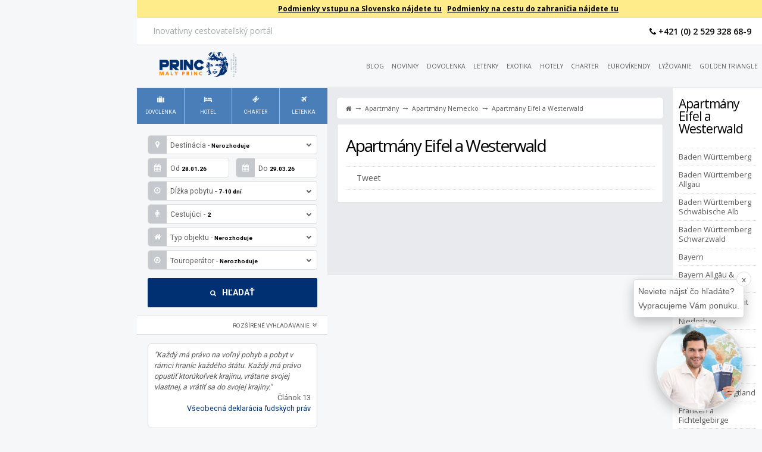

--- FILE ---
content_type: text/html; charset=UTF-8
request_url: https://apartmany.malyprinc.sk/nemecko/eifel-a-westerwald
body_size: 8297
content:

<!DOCTYPE html>
	<!--[if lt IE 7 ]><html class="ie ie6" lang="sk"> <![endif]-->
	<!--[if IE 7 ]><html class="ie ie7" lang="sk"> <![endif]-->
	<!--[if IE 8 ]><html class="ie ie8" lang="sk"> <![endif]-->
	<!--[if (gte IE 9)|!(IE)]><!--><html xmlns="http://www.w3.org/1999/xhtml" lang="sk" xml:lang="sk"> <!--<![endif]-->

<head>	
	<meta charset="utf-8" />	
	<title>Eigfel a Westerwald - Apartmány Nemecko 2023 | malyPrinc.sk</title>
	<meta name="description" content="Apartmány Eigfel a Westerwald? Ušetrite si čas zdĺhavým hľadaním ponúk. Pozrite si našu novú stránku a vyskúšajte náš nový online rezervačný systém!"/>
	<meta name="viewport" content="width=device-width, initial-scale=1, user-scalable=no">
	<base href="https://apartmany.malyprinc.sk/" />		
	<link rel="canonical" href="https://apartmany.malyprinc.sk/generated-page" />

	

	<link rel="shortcut icon" href="https://booking.malyprinc.sk/agency/2/favicon.ico">
	<!--<link rel="apple-touch-icon" href="css/images/apple-touch-icon.png">
	<link rel="apple-touch-icon" sizes="72x72" href="css/images/apple-touch-icon-72x72.png">
	<link rel="apple-touch-icon" sizes="114x114" href="css/images/apple-touch-icon-114x114.png">-->

	<!--[if IE]><script src="http://html5shiv.googlecode.com/svn/trunk/html5.js"></script><![endif]-->

	<link href='https://fonts.googleapis.com/css?family=Open+Sans:300italic,400italic,600italic,700italic,800italic,300,700,800,400,600&amp;subset=latin,latin-ext' rel='stylesheet' type='text/css'>
	<link href='https://fonts.googleapis.com/css?family=Roboto:400,700,900&amp;subset=latin,latin-ext' rel='stylesheet' type='text/css' />
	<link href='https://fonts.googleapis.com/css?family=Just+Me+Again+Down+Here&amp;subset=latin,latin-ext' rel='stylesheet' type='text/css'>

	<link rel="stylesheet" href="https://booking.malyprinc.sk/steps/css/reset.css" />
	<link rel="stylesheet" href="https://booking.malyprinc.sk/steps/css/form.css" />	
	<link rel="stylesheet" href="https://booking.malyprinc.sk/steps/css/booking.css?v=2" />

	<link rel="stylesheet" href="https://booking.malyprinc.sk/agency/2/touroperators.css"/>
	<link rel="stylesheet" href="https://booking.malyprinc.sk/agency/2/operators.css"/>
	<link rel="stylesheet" href="https://booking.malyprinc.sk/agency/2/airlines.css"/>

	<link rel="stylesheet" href="https://booking.malyprinc.sk/agency/2/print.css" media="print">

	<link rel="stylesheet" href="https://booking.malyprinc.sk/steps/js/showLoading/showLoading.css" />
	<link rel="stylesheet" href="/assets/js/owlCarousel/owl-carousel/owl.carousel.css" />
	<link rel="stylesheet" href="/assets/js/owlCarousel/owl-carousel/owl.theme.css" />	
	<link rel="stylesheet" href="/assets/lib/jsScrollPane/jquery.jscrollpane.css" />	


	<link rel="stylesheet" href="https://booking.malyprinc.sk/agency/2/website.css"/>
	<link rel="stylesheet" href="https://booking.malyprinc.sk/agency/2/malyprinc.css?1"/>

	<script src="/assets/lib/jquery-1.11.1/jquery-1.11.1.min.js" type="text/javascript"></script>	
	<script src="https://booking.malyprinc.sk/steps/js/form.js?1"></script>	

	<link rel="stylesheet" href="/assets/lib/font-awesome-4.5.0/css/font-awesome.min.css"/>




	<script src="https://booking.malyprinc.sk/steps/js/showLoading/jquery.showLoading.min.js"></script>
	<script src="/assets/js/owlCarousel/owl-carousel/owl.carousel.js"></script>
	<script src="/assets/lib/jsScrollPane/jquery.jscrollpane.min.js"></script>
	<script src="/assets/lib/lightbox/js/lightbox.min.js"></script>
	<link rel="stylesheet" href="/assets/lib/lightbox/css/lightbox.css" />
<!--	<link rel="stylesheet" href="/assets/js/owlCarousel/owl-carousel/owl.theme.css" />	 -->

	<script src="https://booking.malyprinc.sk/js/pickadate/lib/picker.js"></script>
	<script src="https://booking.malyprinc.sk/js/pickadate/lib/picker.date.js"></script>
	<script src="https://booking.malyprinc.sk/js/pickadate/lib/translations/sk_SK.js"></script>

	<script src="/assets/js/script.js"></script>

	<meta name="p:domain_verify" content="a9d60bbc0cd68a8867144995a99c2212"/>

	<script type="text/javascript" src="https://www.settour.sk/assets/js/iframeResizer/iframeResizer.contentWindow.min.js"></script>

	<script>
		var sendSearchButtonConversion = true;
	</script>

<meta property="twitter:account_id" content="2905129017">
<meta property="fb:page_id" content="377521502261651">
<meta name="twitter:site" content="@malyPrinc_sk">

<meta property="og:title" content="Eigfel a Westerwald - Apartmány Nemecko "> 
<meta property="og:description" content="Apartmány Eigfel a Westerwald? Ušetrite si čas zdĺhavým hľadaním ponúk. Pozrite si našu novú stránku a vyskúšajte náš nový online rezervačný systém!"> 
<meta property="og:type" content="website"> 
<meta property="og:url" content="https://apartmany.malyprinc.sk/nemecko/eifel-a-westerwald">

<meta property="og:image" content="https://www.malyprinc.sk/assets/images/apartmany/nemecko/eifel-a-westerwald.jpg">

<meta property="og:site_name" content="malyPrinc.sk">
<meta property="fb:admins" content="1138218699" />

<meta name="twitter:card" content="summary">
<meta name="twitter:url" content="https://apartmany.malyprinc.sk/nemecko/eifel-a-westerwald">
<meta name="twitter:title" content="Eigfel a Westerwald - Apartmány Nemecko ">
<meta name="twitter:description" content="Apartmány Eigfel a Westerwald? Ušetrite si čas zdĺhavým hľadaním ponúk. Pozrite si našu novú stránku a vyskúšajte náš nový online rezervačný systém!">
<meta name="twitter:image" content="https://www.malyprinc.sk/assets/images/apartmany/nemecko/eifel-a-westerwald.jpg">
<meta name="twitter:creator" content="@malyPrinc_sk">

<link rel="publisher" href="https://plus.google.com/+MalyprincSk">





<!-- Google Tag Manager -->
<script>(function(w,d,s,l,i){w[l]=w[l]||[];w[l].push({'gtm.start':
new Date().getTime(),event:'gtm.js'});var f=d.getElementsByTagName(s)[0],
j=d.createElement(s),dl=l!='dataLayer'?'&l='+l:'';j.async=true;j.src=
'https://www.googletagmanager.com/gtm.js?id='+i+dl;f.parentNode.insertBefore(j,f);
})(window,document,'script','dataLayer','GTM-549RQJJG');</script>
<!-- End Google Tag Manager -->
<script>
  window.dataLayer = window.dataLayer || [];
  function gtag(){dataLayer.push(arguments);}
</script>

<!-- facebookLike -->
<script type="text/plain" cookie-consent="functionality">(function(d, s, id) {
  var js, fjs = d.getElementsByTagName(s)[0];
  if (d.getElementById(id)) return;
  js = d.createElement(s);
  js.id = id;
  js.src = "//connect.facebook.net/sk_SK/all.js#xfbml=1";
  fjs.parentNode.insertBefore(js, fjs);
}(document, 'script', 'facebook-jssdk'));
</script>
<!-- end of facebookLike-->

<!-- twitter share -->
<script type="text/plain" cookie-consent="functionality">!function(d,s,id){
  var js,fjs=d.getElementsByTagName(s)[0];
  if(!d.getElementById(id)){js=d.createElement(s);
  js.id=id;
  js.src="//platform.twitter.com/widgets.js";
  fjs.parentNode.insertBefore(js,fjs);}
}(document,"script","twitter-wjs");
</script>   
<!-- end of twitter share-->


</head>

<body>
	<!-- Google Tag Manager (noscript) -->
	<noscript><iframe src="https://www.googletagmanager.com/ns.html?id=GTM-549RQJJG"
	height="0" width="0" style="display:none;visibility:hidden"></iframe></noscript>
	<!-- End Google Tag Manager (noscript) —>
	
	<a style="display:none; position:absolute;" class="cd-top cd-is-visible" href="#0">Top</a>

	
<div class="advertisment">
	<a href="#">
		<!--<img src="assets/images/reklamy/advertisment.jpg" alt="malyprinc">-->
	</a>
</div>

<div class="content subdomain">
	<header>
<div class="clearfix" style="background: rgba(254, 217, 24, 0.5); text-align: center; padding: 3px; font-weight: bold; display: flex; flex-wrap: nowrap; flex-grow: 3; justify-content: center; font-size: 12px;">
    <div style="padding-right: 30px;font-size: 50px; color: black; display: flex; align-items: center; display: none;"><p style="line-height: 1em;">!</p></div>
    <div style="display: block;">
		<a href="https://korona.gov.sk/cestovanie-do-sr/" style="color: black; text-decoration: underline; padding: 3px;">Podmienky vstupu na Slovensko nájdete tu</a>
		<a href="https://www.mzv.sk/staty/podmienky-vstupu-do-krajin" target="_blank" rel="nofollow" style="color: black; text-decoration: underline;padding: 3px;">Podmienky na cestu do zahraničia nájdete tu</a>
	</div>
    <div style="padding-left: 30px; font-size: 50px; color: black; display: flex; align-items: center;  display: none;"><p style="line-height: 1em;">!</p></div>
</div>

<nav class="top clearfix">
<p>Inovatívny cestovateľský portál</p>
<ul>
<li class="social phone">
	<!--<a href="http://www.malyprinc.sk/nastroje/darcekovy-poukaz" class="gift"><i class="fa fa-gift"></i> Darčekový poukaz</a>-->
	<a href="https://www.malyprinc.sk/malyprinc-sk/kontakt" class="phone"><i class="fa fa-phone"></i> +421 (0) 2 529 328 68-9</a>
	<!--<a href="https://booking.malyprinc.sk/01_regions.php?lang=sk&eng=Package&external=1&agency=2&rids=-1&dur=7-10&adts=2&ch1=-1&ch2=-1&ch3=-1&ml=br&ctg=3&airport=SK-BTS&sjas=-1&obn=&rom=-1&sportId=-1&tops=-1&oceanView=&ha%5Bc4%5D=&ha%5Bh4%5D=&ha%5Bw8%5D=&ha%5Bt13%5D=&obas=-1&rao=-1&nor=-1&tor=-1" class="ba"><i class="fa fa-plane"></i> Odlety z Bratislavy</a>
	<a href="https://booking.malyprinc.sk/01_regions.php?lang=sk&eng=Package&external=1&agency=2&rids=-1&dur=7-10&adts=2&ch1=-1&ch2=-1&ch3=-1&ml=br&ctg=3&airport=SK-KSC&sjas=-1&obn=&rom=-1&sportId=-1&tops=-1&oceanView=&ha%5Bc4%5D=&ha%5Bh4%5D=&ha%5Bw8%5D=&ha%5Bt13%5D=&obas=-1&rao=-1&nor=-1&tor=-1" class="ke"><i class="fa fa-plane"></i> Odlety z Košíc</a>
	<a href="https://booking.malyprinc.sk/01_regions.php?lang=sk&eng=Package&external=1&agency=2&rids=-1&dur=7-10&adts=2&ch1=-1&ch2=-1&ch3=-1&ml=br&ctg=3&airport=AT-VIE&sjas=-1&obn=&rom=-1&sportId=-1&tops=-1&oceanView=&ha%5Bc4%5D=&ha%5Bh4%5D=&ha%5Bw8%5D=&ha%5Bt13%5D=&obas=-1&rao=-1&nor=-1&tor=-1" class="vie"><i class="fa fa-plane"></i> Odlety z Viedne</a>-->

</li>
</ul>
</nav>

<nav class="main clearfix">
<a href="https://www.malyprinc.sk/"><img title="malyPrinc.sk : Inovatívny cestovateľský portál" src="https://booking.malyprinc.sk/agency/2/logo.png" alt="malyPrinc.sk : Inovatívny cestovateľský portál"></a>

<ul class="mainMenu"><li >	
	<a title="Blog cestovateľa Andreja Maťka" href="https://www.malyprinc.sk/blog">Blog</a>
</li>
<li >	
	<a title="Novinky" href="https://www.malyprinc.sk/novinky">Novinky</a>
</li>
<li >	
	<a title="Dovolenka" href="https://dovolenka.malyprinc.sk/">Dovolenka</a>
</li>
<li >	
	<a title="Letenky" href="https://letenky.malyprinc.sk/">Letenky</a>
</li>
<li >	
	<a title="Exotika" href="https://exotika.malyprinc.sk/">Exotika</a>
</li>
<li >	
	<a title="Hotely" href="https://hotely.malyprinc.sk/">Hotely</a>
</li>
<li >	
	<a title="Charterové letenky" href="https://charterove-letenky.malyprinc.sk/">Charter</a>
</li>
<li >	
	<a title="Eurovíkendy" href="https://eurovikendy.malyprinc.sk/">Eurovíkendy</a>
</li>
<li >	
	<a title="Lyžovanie" href="https://lyzovanie.malyprinc.sk/">Lyžovanie</a>
</li>
<li >	
	<a title="Golden Triangle" href="https://golden-triangle.malyprinc.sk/">Golden Triangle</a>
</li>
</ul>

<ul class="deviceMenu">
<li><ul id="deviceMenu"><li >	
	<a title="Blog cestovateľa Andreja Maťka" href="https://www.malyprinc.sk/blog">Blog</a>
</li>
<li >	
	<a title="Novinky" href="https://www.malyprinc.sk/novinky">Novinky</a>
</li>
<li >	
	<a title="Dovolenka" href="https://dovolenka.malyprinc.sk/">Dovolenka</a>
</li>
<li >	
	<a title="Letenky" href="https://letenky.malyprinc.sk/">Letenky</a>
</li>
<li >	
	<a title="Exotika" href="https://exotika.malyprinc.sk/">Exotika</a>
</li>
<li >	
	<a title="Hotely" href="https://hotely.malyprinc.sk/">Hotely</a>
</li>
<li >	
	<a title="Charterové letenky" href="https://charterove-letenky.malyprinc.sk/">Charter</a>
</li>
<li >	
	<a title="Eurovíkendy" href="https://eurovikendy.malyprinc.sk/">Eurovíkendy</a>
</li>
<li >	
	<a title="Lyžovanie" href="https://lyzovanie.malyprinc.sk/">Lyžovanie</a>
</li>
<li >	
	<a title="Golden Triangle" href="https://golden-triangle.malyprinc.sk/">Golden Triangle</a>
</li>
</ul></li>
<li><a onclick="$('#deviceMenu').toggle()"><i class="fa fa-navicon"></i></a></li>
<li><a href="https://booking.malyprinc.sk/"><i class="fa fa-shopping-cart"></i></a></li>
</ul>

</nav>
</header>

<!--<a href="https://www.facebook.com/malyprinc.sk" class="facebook" title="Facebook"><i class="fa fa-facebook"></i></a>
	<a href="https://plus.google.com/+MalyprincSk" class="google-plus" title="Google+"><i class="fa fa-google-plus" title=""></i></a>
	<a href="https://twitter.com/malyPrinc_sk" class="twitter" title="Twitter"><i class="fa fa-twitter"></i></a>
	<a href="#" class="instagram" title="Instagram"><i class="fa fa-instagram"></i></a>
	<a href="https://www.linkedin.com/company/malyprinc-sk" class="linkedin" title="Linkedin"><i class="fa fa-linkedin"></i></a>
	<a href="https://www.pinterest.com/malyprinc/" class="pinterest" title="Pinterest"><i class="fa fa-pinterest"></i></a>
	<a href="https://www.youtube.com/+MalyprincSk" class="youtube" title="YouTube"><i class="fa fa-youtube"></i></a>-->


	<aside class="form" id="scroll">
	<div>
		<ul class="menu eng4" id="fm">
			<li onclick="loadForm('Package',{'lang':'sk','agency':'2'}, 1)" data-engine="Package" class="Package active"><a><span class="icon"><i class="fa fa-suitcase "></i></span>Dovolenka</a><span class="arrow"><i class="fa fa-caret-down"></i></span></li><li onclick="loadForm('Hotel',{'lang':'sk','agency':'2'}, 1)" data-engine="Hotel" class="Hotel"><a><span class="icon"><i class="fa fa-bed"></i></span>Hotel</a><span class="arrow"><i class="fa fa-caret-down"></i></span></li><!--<li onclick="loadForm('HolidayHome',{'lang':'sk','agency':'2'}, 1)" data-engine="HolidayHome" class="HolidayHome"><a><span class="icon"><i class="fa fa-coffee"></i></span>Apartmán</a><span class="arrow"><i class="fa fa-caret-down"></i></span></li>--><li onclick="loadForm('Flight',{'lang':'sk','agency':'2'}, 1)" data-engine="Flight" class="Flight"><a><span class="icon"><i class="fa fa-ticket"></i></span>Charter</a><span class="arrow"><i class="fa fa-caret-down"></i></span></li><li onclick="loadForm('FlightFlight',{'lang':'sk','agency':'2'}, 1)" data-engine="FlightFlight" class="FlightFlight"><a><span class="icon"><i class="fa fa-plane"></i></span>Letenka</a><span class="arrow"><i class="fa fa-caret-down"></i></span></li>
		</ul>
		<div id="form"></div>
	</div>

	<div class="quotes">
		<p>
			<q>"Každý má právo na voľný pohyb a pobyt v rámci hraníc každého štátu. Každý má právo opustiť ktorúkoľvek krajinu, vrátane svojej vlastnej, a vrátiť sa do svojej krajiny."</q>
  		<span>Článok 13 <br><a href="https://www.un.org/en/about-us/universal-declaration-of-human-rights">Všeobecná deklarácia ľudských práv</a></span>
		</p>

		<style>
			.quotes { margin: 1em 5.5% 1em 5.5%; padding: 10px; border-radius: 7px; border: 1px solid #dcdcdc; background-color: white; }
			.quotes p { padding-bottom: 1em; font-size: 0.9em; }
			.quotes q { font-weight: normal; font-style: italic; }
			.quotes span{ text-align: right; display:block;}
			.quotes span a { color: #013172; }
		</style>
	</div>
</aside>

<script>
	loadForm('HolidayHome', {'lang':'sk', 'agency':'2'}, 1, 0);
	var declensionArray = {"day":{"0":"dn\u00ed","1":"de\u0148","2":"dni","5":"dn\u00ed"},"night":{"0":"noc\u00ed","1":"noc","2":"noci","5":"noc\u00ed"},"hotel":{"0":"hotelov","1":"hotel","2":"hotely","5":"hotelov"},"object":{"0":"objektov","1":"objekt","2":"objekty","5":"objektov"},"chosen":{"0":"vybran\u00fdch","1":"vybran\u00fd","2":"vybran\u00e9","5":"vybran\u00fdch"},"adults":{"0":"dospel\u00fdch","1":"dospel\u00fd","2":"dospel\u00ed","5":"dospel\u00fdch"},"children":{"0":"det\u00ed","1":"die\u0165a","2":"deti","5":"det\u00ed"},"passengers":{"0":"cestuj\u00facich","1":"cestuj\u00faci","5":"cestuj\u00facich"},"year":{"0":"rokov","1":"rok","2":"roky","5":"rokov"},"offer":{"0":"pon\u00fak","1":"ponuka","2":"ponuky","5":"pon\u00fak"}};
</script>


	<aside class="sub"><nav><h2>Apartmány Eifel a Westerwald</h2><ul><li class="level3"><a title="Baden Württemberg" href="http://apartmany.malyprinc.sk/nemecko/baden-wurttemberg">Baden Württemberg</a></li><li class="level3"><a title="Baden Württemberg Allgäu" href="http://apartmany.malyprinc.sk/nemecko/baden-wurttemberg-allgau">Baden Württemberg Allgäu</a></li><li class="level3"><a title="Baden Württemberg Schwäbische Alb" href="http://apartmany.malyprinc.sk/nemecko/baden-wurttemberg-schwabische-alb">Baden Württemberg Schwäbische Alb</a></li><li class="level3"><a title="Baden Württemberg Schwarzwald" href="http://apartmany.malyprinc.sk/nemecko/baden-wurttemberg-schwarzwald">Baden Württemberg Schwarzwald</a></li><li class="level3"><a title="Bayern" href="http://apartmany.malyprinc.sk/nemecko/bayern">Bayern</a></li><li class="level3"><a title="Bayern Allgäu &amp; Alpen" href="http://apartmany.malyprinc.sk/nemecko/bayern-allgau-alpen">Bayern Allgäu &amp; Alpen</a></li><li class="level3"><a title="Bayrischer Wald mit Oberpfalz &amp; Niederbay" href="http://apartmany.malyprinc.sk/nemecko/bayrischer-wald-mit-oberpfalz-niederbayern">Bayrischer Wald mit Oberpfalz &amp; Niederbay</a></li><li class="level3"><a title="Berlín" href="http://apartmany.malyprinc.sk/nemecko/berlin">Berlín</a></li><li class="level3"><a title="Bodensee" href="http://apartmany.malyprinc.sk/nemecko/bodensee">Bodensee</a></li><li class="level3"><a title="Brandenburg" href="http://apartmany.malyprinc.sk/nemecko/brandenburg">Brandenburg</a></li><li class="level3"><a title="Erzgebirge / Vogtland" href="http://apartmany.malyprinc.sk/nemecko/erzgebirge-vogtland">Erzgebirge / Vogtland</a></li><li class="level3"><a title="Franken a Fichtelgebirge" href="http://apartmany.malyprinc.sk/nemecko/franken-a-fichtelgebirge">Franken a Fichtelgebirge</a></li><li class="level3"><a title="Harz" href="http://apartmany.malyprinc.sk/nemecko/harz">Harz</a></li><li class="level3"><a title="Hessen" href="http://apartmany.malyprinc.sk/nemecko/hessen">Hessen</a></li><li class="level3"><a title="Hessisches Bergland" href="http://apartmany.malyprinc.sk/nemecko/hessisches-bergland">Hessisches Bergland</a></li><li class="level3"><a title="Lüneburger Heide" href="http://apartmany.malyprinc.sk/nemecko/luneburger-heide">Lüneburger Heide</a></li><li class="level3"><a title="Mecklenburg Vorpommern" href="http://apartmany.malyprinc.sk/nemecko/mecklenburg-vorpommern">Mecklenburg Vorpommern</a></li><li class="level3"><a title="Mecklenburg-Vorpommern Ostseeküste" href="http://apartmany.malyprinc.sk/nemecko/mecklenburg-vorpommern-ostseekuste">Mecklenburg-Vorpommern Ostseeküste</a></li><li class="level3"><a title="Mecklenburger Seenplatte" href="http://apartmany.malyprinc.sk/nemecko/mecklenburger-seenplatte">Mecklenburger Seenplatte</a></li><li class="level3"><a title="Niedersachsen" href="http://apartmany.malyprinc.sk/nemecko/niedersachsen">Niedersachsen</a></li><li class="level3"><a title="Niedersachsen Nordseeeküste" href="http://apartmany.malyprinc.sk/nemecko/niedersachsen-nordseeekuste">Niedersachsen Nordseeeküste</a></li><li class="level3"><a title="Nordrhein Westfalen" href="http://apartmany.malyprinc.sk/nemecko/nordrhein-westfalen">Nordrhein Westfalen</a></li><li class="level3"><a title="Rügen" href="http://apartmany.malyprinc.sk/nemecko/rugen">Rügen</a></li><li class="level3"><a title="Sachsen-Anhalt" href="http://apartmany.malyprinc.sk/nemecko/sachsen-anhalt">Sachsen-Anhalt</a></li><li class="level3"><a title="Sächsische Schweiz / Elbsandsteingebirge" href="http://apartmany.malyprinc.sk/nemecko/sachsische-schweiz-elbsandsteingebirge">Sächsische Schweiz / Elbsandsteingebirge</a></li><li class="level3"><a title="Sasko" href="http://apartmany.malyprinc.sk/nemecko/sasko">Sasko</a></li><li class="level3"><a title="Sauerland" href="http://apartmany.malyprinc.sk/nemecko/sauerland">Sauerland</a></li><li class="level3"><a title="Schleswig Holstein" href="http://apartmany.malyprinc.sk/nemecko/schleswig-holstein">Schleswig Holstein</a></li><li class="level3"><a title="Schleswig-Holstein Nordseeküste" href="http://apartmany.malyprinc.sk/nemecko/schleswig-holstein-nordseekuste">Schleswig-Holstein Nordseeküste</a></li><li class="level3"><a title="Schleswig-Holstein Ostseeküste" href="http://apartmany.malyprinc.sk/nemecko/schleswig-holstein-ostseekuste">Schleswig-Holstein Ostseeküste</a></li><li class="level3"><a title="Thüringen" href="http://apartmany.malyprinc.sk/nemecko/thuringen">Thüringen</a></li><li class="level3"><a title="Thüringer Wald" href="http://apartmany.malyprinc.sk/nemecko/thuringer-wald">Thüringer Wald</a></li><li class="level3"><a title="Usedom" href="http://apartmany.malyprinc.sk/nemecko/usedom">Usedom</a></li><li class="level3 active"><a title="Eifel a Westerwald" href="http://apartmany.malyprinc.sk/nemecko/eifel-a-westerwald">Eifel a Westerwald</a></li><li class="level3"><a title="Porýnie Falcko" href="http://apartmany.malyprinc.sk/nemecko/porynie-falcko">Porýnie Falcko</a></li><li class="level3 last"><a title="Sársko" href="http://apartmany.malyprinc.sk/nemecko/sarsko">Sársko</a></li></ul></nav></aside>


	<section class="content">
		<nav class="breadcrumbs">
<ol class="B_crumbBox" itemscope itemtype="http://schema.org/BreadcrumbList">
	<li itemprop="itemListElement" itemscope itemtype="http://schema.org/ListItem" class="B_firstCrumb first">
		<a href="https://www.malyprinc.sk" rel="Home" itemprop="item" class="B_homeCrumb"><i class="fa fa-home"></i><span itemprop="name">Úvod</span></a> →
	</li>  
	<li itemprop="itemListElement" itemscope itemtype="http://schema.org/ListItem" class="B_crumb">
		<a href="/" title="Apartmány" itemprop="item" class="B_crumb"><span itemprop="name">Apartmány</span></a>  → 
	</li>	
		<li itemprop="itemListElement" itemscope itemtype="http://schema.org/ListItem" class="B_crumb">
			<a href="nemecko" title="Apartmány Nemecko" itemprop="item" class="B_crumb"><span itemprop="name">Apartmány Nemecko</span></a>  → 
		</li>
	<li class="B_currentCrumb">Apartmány Eifel a Westerwald</li>
</ol></nav>
		<div class="article offer">
			

			<h1>Apartmány Eifel a Westerwald</h1>	
			<div class="social">

<div class="facebook">
	<div class="fb-like" data-send="true" data-href="https://apartmany.malyprinc.sk/spanielsko/baleary/malorka" data-layout="button_count" data-width="150" data-show-faces="false" style="display:inline;"></div>  
  <div id="fb-root"></div>
<script>
  /*(function(d, s, id) {
	var js, fjs = d.getElementsByTagName(s)[0];
	if (d.getElementById(id)) return;
	js = d.createElement(s);
	js.id = id;
	js.src = "//connect.facebook.net/sk_SK/all.js#xfbml=1";
	fjs.parentNode.insertBefore(js, fjs);
  }(document, 'script', 'facebook-jssdk'));*/
</script>
 </div> 
 
 <div class="twitter">
<a href="https://twitter.com/share" class="twitter-share-button" data-lang="sk">Tweet</a>

<script>
  /*!function(d,s,id){
	var js,fjs=d.getElementsByTagName(s)[0];
	if(!d.getElementById(id)){js=d.createElement(s);
	js.id=id;
	js.src="//platform.twitter.com/widgets.js";
	fjs.parentNode.insertBefore(js,fjs);}
  }(document,"script","twitter-wjs");*/
</script>    
</div>



  </div> 

				<div class="gallery"></div>
			<div class="text"></div>
		</div>

		<!--<div class="message undefined">
<p><strong><i class="fa fa-thumbs-down"></i> Niečo sa pokazilo ...</strong></p>
<p>Je nám ľúto, ale momentálne je online rezervácia ponúk nemožná.<br>Robíme všetko preto, aby to opäť fungovalo. <br>V každom prípade sme tu pre vás na tel. čísle +421 02 529 328 68-9 </p>
</div>-->
		<div id="results" class="list hotels"></div><script>$.ajaxSetup({ cache: false });$('#results').css('min-height', '100px');$('#results').css('position', 'relative');$('#results').showLoading();$('#results').load("/MP-affiliate/TTOffers.php",{"eng":"HolidayHome","op":"HotelList","lim":"10","debug":"0","rids":"1782","rid":"1782","cache":"0"}, function() {$('#results').hideLoading();});</script> 
		

	</section>



	
	<nav class="operators"><ul><li class="first"><a href="https://www.malyprinc.sk/nemecke-cestovne-kancelarie/adac-reisen" title="ADAC Reisen" rel="nofollow" class="op-adac-reisen">
<img src="assets/images-touroperatori/adac-reisen.png" title="Cestovná kancelária ADAC Reisen" alt="Cestovná kancelária ADAC Reisen"/></a></li>
<li><a href="https://www.malyprinc.sk/nemecke-cestovne-kancelarie/airtours" title="Airtours" rel="nofollow" class="op-airtours">
<img src="assets/images-touroperatori/airtours.png" title="Cestovná kancelária Airtours" alt="Cestovná kancelária Airtours"/></a></li>
<li><a href="https://www.malyprinc.sk/nemecke-cestovne-kancelarie/coral-travel" title="Coral Travel" rel="nofollow" class="op-coral-travel">
<img src="assets/images-touroperatori/COR.gif" title="Cestovná kancelária Coral Travel" alt="Cestovná kancelária Coral Travel"/></a></li>
<li><a href="https://www.malyprinc.sk/nemecke-cestovne-kancelarie/dertour" title="DERTOUR" rel="nofollow" class="op-dertour">
<img src="assets/images-touroperatori/dertour.png" title="Cestovná kancelária DERTOUR" alt="Cestovná kancelária DERTOUR"/></a></li>
<li><a href="https://www.malyprinc.sk/nemecke-cestovne-kancelarie/eti-express-travel-international" title="ETI - Express Travel International" rel="nofollow" class="op-eti-express-travel-international">
<img src="assets/images-touroperatori/eti-express-travel-international.png" title="Cestovná kancelária ETI - Express Travel International" alt="Cestovná kancelária ETI - Express Travel International"/></a></li>
<li><a href="https://www.malyprinc.sk/nemecke-cestovne-kancelarie/ferien-touristik" title="Ferien Touristik" rel="nofollow" class="op-ferien-touristik">
<img src="assets/images-touroperatori/FER.gif" title="Cestovná kancelária Ferien Touristik" alt="Cestovná kancelária Ferien Touristik"/></a></li>
<li><a href="https://www.malyprinc.sk/nemecke-cestovne-kancelarie/gulet-touristik" title="Gulet Touristik" rel="nofollow" class="op-gulet-touristik">
<img src="assets/images-touroperatori/gulet-touristik.png" title="Cestovná kancelária Gulet Touristik" alt="Cestovná kancelária Gulet Touristik"/></a></li>
<li><a href="https://www.malyprinc.sk/nemecke-cestovne-kancelarie/its-billa-reisen" title="ITS Billa Reisen" rel="nofollow" class="op-its-billa-reisen">
<img src="assets/images-touroperatori/its-billa-reisen.png" title="Cestovná kancelária ITS Billa Reisen" alt="Cestovná kancelária ITS Billa Reisen"/></a></li>
<li><a href="https://www.malyprinc.sk/nemecke-cestovne-kancelarie/jahn-reisen" title="Jahn Reisen" rel="nofollow" class="op-jahn-reisen">
<img src="assets/images-touroperatori/jahn-reisen.png" title="Cestovná kancelária Jahn Reisen" alt="Cestovná kancelária Jahn Reisen"/></a></li>
<li><a href="https://www.malyprinc.sk/nemecke-cestovne-kancelarie/lmx-touristik" title="LMX Touristik" rel="nofollow" class="op-lmx-touristik">
<img src="assets/images-touroperatori/lmx-touristik.png" title="Cestovná kancelária LMX Touristik" alt="Cestovná kancelária LMX Touristik"/></a></li>
<li><a href="https://www.malyprinc.sk/nemecke-cestovne-kancelarie/meiers-weltreisen" title="Meier's Weltreisen" rel="nofollow" class="op-meiers-weltreisen">
<img src="assets/images-touroperatori/meiers-weltreisen.png" title="Cestovná kancelária Meier's Weltreisen" alt="Cestovná kancelária Meier's Weltreisen"/></a></li>
<li><a href="https://www.malyprinc.sk/nemecke-cestovne-kancelarie/tui" title="TUI" rel="nofollow" class="op-tui">
<img src="assets/images-touroperatori/tui.png" title="Cestovná kancelária TUI" alt="Cestovná kancelária TUI"/></a></li>
<li class="last"><a href="https://www.malyprinc.sk/nemecke-cestovne-kancelarie/vtours" title="vtours" rel="nofollow" class="op-vtours">
<img src="assets/images-touroperatori/VTO.gif" title="Cestovná kancelária vtours" alt="Cestovná kancelária vtours"/></a></li>
</ul></nav>
	<!--<nav class="operators"><a href="http://booking.malyprinc.sk/utils/tourOperators/docs/sk/insolvency/NEC.pdf"><img src="" title="Cestovná kancelária Poistenie insolventnosti" alt="Cestovná kancelária Poistenie insolventnosti" /></a>
<a href="https://www.malyprinc.sk/nemecke-cestovne-kancelarie/lmx-touristik"><img src="assets/images-touroperatori/lmx-touristik.png" title="Cestovná kancelária LMX Touristik" alt="Cestovná kancelária LMX Touristik" /></a>
<a href="https://www.malyprinc.sk/nemecke-cestovne-kancelarie/airtours"><img src="assets/images-touroperatori/airtours.png" title="Cestovná kancelária Airtours" alt="Cestovná kancelária Airtours" /></a>
<a href="http://booking.malyprinc.sk/utils/tourOperators/docs/sk/vop/SLR.pdf"><img src="" title="Cestovná kancelária Zmluvné podmienky" alt="Cestovná kancelária Zmluvné podmienky" /></a>
<a href="http://booking.malyprinc.sk/utils/tourOperators/docs/sk/insolvency/SLR.pdf"><img src="" title="Cestovná kancelária Poistenie insolventnosti" alt="Cestovná kancelária Poistenie insolventnosti" /></a></nav>-->


<footer>
<nav>
<div><h2 class="first">malyPrinc.sk</h2><ul><li class="first"><a href="https://www.malyprinc.sk/malyprinc-sk/kontakt" title="Kontakt" rel="nofollow">Kontakt</a></li>
<li><a href="https://www.malyprinc.sk/malyprinc-sk/obchodne-podmienky-dovolenky" title="Obchodné podmienky dovolenky" rel="nofollow">Obchodné podmienky dovolenky</a></li>
<li><a href="https://www.malyprinc.sk/malyprinc-sk/obchodne-podmienky-letenky" title="Obchodné podmienky letenky" rel="nofollow">Obchodné podmienky letenky</a></li>
<li><a href="https://www.malyprinc.sk/malyprinc-sk/obchodne-podmienky-prepravcov" title="Obchodné podmienky prepravcov" rel="nofollow">Obchodné podmienky prepravcov</a></li>
<li><a href="https://www.malyprinc.sk/malyprinc-sk/ochrana-osobnych-udajov" title="Ochrana osobných údajov" rel="nofollow">Ochrana osobných údajov</a></li>
<li><a href="https://www.malyprinc.sk/malyprinc-sk/cestovne-poistenie" title="Cestovné poistenie" rel="nofollow">Cestovné poistenie</a></li>
<li><a href="https://www.malyprinc.sk/malyprinc-sk/poistenie-insolventnosti" title="Poistenie insolventnosti" rel="nofollow">Poistenie insolventnosti</a></li>
<li><a href="http://www.malyprinc.sk/nemecke-cestovne-kancelarie" title="Nemecké cestovné kancelárie" rel="nofollow">Nemecké cestovné kancelárie</a></li>
<li><a href="https://www.malyprinc.sk/malyprinc-sk/reklamacny-poriadok" title="Reklamačný poriadok" rel="nofollow">Reklamačný poriadok</a></li>
<li><a href="https://www.malyprinc.sk/malyprinc-sk/alternativne-riesenie-spotrebitelskych-sporov" title="Informácie o alternatívnom riešení sporov" rel="nofollow">Informácie o alternatívnom riešení sporov</a></li>
<li><a href="https://www.settour.sk/vseobecne-obchodne-podmienky-settour-slovakia" title="VOP Settour Slovakia" rel="nofollow">VOP Settour Slovakia</a></li>
<li><a href="https://www.settour.sk/vop-touroperatorov" title="VOP touroperátorov" rel="nofollow">VOP touroperátorov</a></li>
<li class="last"><a href="https://www.malyprinc.sk/malyprinc-sk/cookies" title="Cookies" rel="nofollow">Cookies</a></li>
</ul>

<ul><li class="first"><a href="javascript:void();" title="Nastavenia cookies" rel="nofollow" onclick="cookieconsent.openPreferencesCenter();">Nastavenia cookies</a></li></ul>
</div>
<div><h2 class="first">Tipy a rady</h2><ul><li class="first"><a href="https://www.malyprinc.sk/tipy-a-rady/cestovne-pokyny" title="Cestovné pokyny" rel="nofollow">Cestovné pokyny</a></li>
<li><a href="https://www.malyprinc.sk/tipy-a-rady/parkovanie" title="Parkovanie" rel="nofollow">Parkovanie</a></li>
<li><a href="https://www.malyprinc.sk/tipy-a-rady/ako-objednat-dovolenku" title="Ako objednať dovolenku" rel="nofollow">Ako objednať dovolenku</a></li>
<li><a href="https://www.malyprinc.sk/tipy-a-rady/ako-objednat-letenku" title="Ako objednať letenku" rel="nofollow">Ako objednať letenku</a></li>
<li><a href="https://www.malyprinc.sk/tipy-a-rady/ako-usetrit" title="Ako ušetriť" rel="nofollow">Ako ušetriť</a></li>
<li><a href="https://www.malyprinc.sk/tipy-a-rady/potrebujete-poradit" title="Potrebujete poradiť?" rel="nofollow">Potrebujete poradiť?</a></li>
<li><a href="http://turisticky-sprievodca.malyprinc.sk/" title="Turistický sprievodca" rel="nofollow">Turistický sprievodca</a></li>
<li class="last"><a href="http://ockovanie.malyprinc.sk/" title="Očkovanie" rel="nofollow">Očkovanie</a></li>
</ul>
</div>
<div><h2 class="first">Nástroje</h2><ul><li class="first"><a href="https://www.malyprinc.sk/nastroj/navi" title="Dovolenkový Navi<sup>®</sup>" rel="nofollow">Dovolenkový Navi<sup>®</sup></a></li>
<li><a href="https://www.malyprinc.sk/nastroj/dovolenkovy-krausel" title="Dovolenkový Karusel" rel="nofollow">Dovolenkový Karusel</a></li>
<li class="last"><a href="https://www.malyprinc.sk/nastroj/airport" title="Airport" rel="nofollow">Airport</a></li>
</ul>
</div>
<div>
	<ul>
		<h2><a href="https://www.malyprinc.sk/clanky" rel="nofollow">Články</a></h2>
		<ul>
		    <li><a href="https://www.malyprinc.sk/blog">Blog</a></li>
		    <li><a href="https://www.malyprinc.sk/novinky" rel="nofollow">Novinky</a></li>
		    <li><a href="https://www.malyprinc.sk/novinky/tag/koronavírus" rel="nofollow">Koronavírus</a></li>
		    <li><a href="https://www.malyprinc.sk/clanky/tag/raz%20za%20%C5%BEivot" rel="nofollow">Raz za život</a></li>
			<li><a href="https://www.malyprinc.sk/clanky/tag/najlepšie%20pláže" rel="nofollow">Najlepšie pláže sveta</a></li>
			<li><a href="https://www.malyprinc.sk/clanky/tag/najromantickejšie%20ostrovy" rel="nofollow">Najromantickejšie ostrovy sveta</a></li>
			<li><a href="https://www.malyprinc.sk/clanky/tag/pre%20fajnšmekrov" rel="nofollow">Skryté miesta pre fajnšmekrov</a></li>
			<li><a href="https://www.malyprinc.sk/clanky/tag/najscénickejšie%20pamiatky" rel="nofollow">Najscénickejšie pamiatky sveta</a></li>



		</ul>
	</ul>
</div>
</nav>
<div id="customRequestCaller">
    <span class="closeBtn">x</span><span class="text">Neviete nájsť čo hľadáte? <br>Vypracujeme Vám ponuku.</span><a href="https://booking.malyprinc.sk/custom-request.php"></a>
    <script>        
        $("#customRequestCaller .closeBtn").click(function(){ $("#customRequestCaller").hide(); });
    </script>
	<style> #customRequestCaller { display:flex; } </style>
</div> 
<p>
<em>© Copyright 2008 - 2025 malýPrinc.sk Všetky práva vyhradené.</em><br><br>
malyPrinc.sk je značkou Settour Slovakia<br>
Adresa: Lazaretská 29, Bratislava 811 09<br>
Otváracie hodiny: Pondelok - Piatok - 9:00 - 18:00 <br>
Telefón: 02/5293 2868-9, 5292 7917, 0907 78 36 44, 0903 48 93 89<br>
Email: info<i class="fa fa-at"></i>malyprinc.sk<br><br>
IČO: 36179825<br>
ID-DPH: SK2020057314  <br>
OR SR Bratislava I. odd.: Sro, vložka: 29873/V <br>
</p>
</footer>



</div>

<div class="wide">


</div>



</body>
</html>

--- FILE ---
content_type: text/html; charset=UTF-8
request_url: https://apartmany.malyprinc.sk/MP-affiliate/getForm.php?eng=HolidayHome
body_size: 8408
content:

<form method="get" action="https://booking.malyprinc.sk/01_regions.php" id="sf">
	<input type="hidden" name="lang" value="sk" />
	<input type="hidden" name="eng" value="HolidayHome" />
	<input type="hidden" name="external" value="0" />
	<input type="hidden" name="agency" value="2" />

	<fieldset>
		<a class="select tabletFirst" data-engine="HolidayHome" data-dialogName="HolidayHomeDestinationsDialog"  ><span class="destination"><i class="fa fa-map-marker"></i></span>Destinácia - <b>Nerozhoduje</b><i class="fa fa-chevron-down"></i>
				<input name="rids" type="hidden" value="-1" /></a>		<a class="select left" data-engine="HolidayHome" data-dialogName="DatepickerDialogFrom"  ><span class="dateFrom"><i class="fa fa-calendar "></i></span>Od <b>28.01.26</b>
				<input name="dep" type="hidden" value="2026-01-28" /></a>		<a class="select right" data-engine="HolidayHome" data-dialogName="DatepickerDialogTo"  ><span class="dateTo"><i class="fa fa-calendar "></i></span>Do <b>29.03.26</b>
				<input name="ret" type="hidden" value="2026-03-29" /></a>		

		<a class="select " data-engine="HolidayHome" data-dialogName="HolidayHomeDurationDialog"  ><span class="duration"><i class="fa fa-clock-o"></i></span>Dĺžka pobytu - <b>7-10 dní</b><i class="fa fa-chevron-down"></i>
				<input name="dur" type="hidden" value="7-10" /></a>		<a class="select tabletRight" data-engine="HolidayHome" data-dialogName="HolidayHomeTravellersDialog"  ><span class="crew"><i class="fa fa-male"></i></span>Cestujúci - <b>2</b><i class="fa fa-chevron-down"></i>
					<input name="adts" type="hidden" value="2" /></a>		
		<a class="select " data-engine="HolidayHome" data-dialogName="HolidayHomeTypeDialog"  ><span class="category"><i class="fa fa-home"></i></span>Typ objektu - <b>Nerozhoduje</b><i class="fa fa-chevron-down"></i>
				<input name="hht" type="hidden" value="Any" /></a>		<a class="select tabletRight" data-engine="HolidayHome" data-dialogName="HolidayHomeOperatorsDialog"  ><span class="touroperator"><i class="fa fa-compass "></i></span>Touroperátor - <b>Nerozhoduje</b><i class="fa fa-chevron-down"></i>
				<input name="tops" type="hidden" value="-1" /></a>	</fieldset>

	<fieldset>
		<a class="button" onclick="$('#sf').submit();"><i class="fa fa-search"></i>Hľadať</a>
	</fieldset>
	
	<a class="advanced" onclick="javascript:toggleAdvanced()">Rozšírené vyhľadávanie <i class="fa fa-angle-double-up"></i></a> 
	
	<div id="advanced" style="display: block;">
		<fieldset>
			<a class="input">
				<span class="hotelName "><i class="fa fa-suitcase"></i></span>
				<input type="text" name="obn" value="" placeholder="Názov objektu">
			</a>		
			<a class="select " data-engine="HolidayHome" data-dialogName="HolidayHomeSeaDistanceDialog"  ><span class="distanceToSeaClass"><i class="fa fa-arrows-h"></i></span>Vzdialenosť od vody - <b>Nerozhoduje</b><i class="fa fa-chevron-down"></i>
				<input name="dts" type="hidden" value="-1" /></a>			<a class="select tabletRight" data-engine="HolidayHome" data-dialogName="HolidayHomeSkiliftDistanceDialog"  ><span class="distanceToSkiliftClass"><i class="fa fa-arrows-h"></i></span>Vzdialenosť od vleku - <b>Nerozhoduje</b><i class="fa fa-chevron-down"></i>
				<input name="dtl" type="hidden" value="-1" /></a>					</fieldset>
		<fieldset>
			<a id="hh1" data-name="ha[hh1]" class="checkbox "><span ><i class="fa "></i></span>Loďka</a><input type="hidden" name="ha[hh1]" value=""  data-toset="" />			<a id="hh2" data-name="ha[hh2]" class="checkbox tabletRight"><span ><i class="fa "></i></span>Postieľka</a><input type="hidden" name="ha[hh2]" value=""  data-toset="" />			<a id="hh3" data-name="ha[hh3]" class="checkbox "><span ><i class="fa "></i></span>Umývačka riadu</a><input type="hidden" name="ha[hh3]" value=""  data-toset="" />				
			<a id="hh4" data-name="ha[hh4]" class="checkbox tabletRight"><span ><i class="fa "></i></span>Krb</a><input type="hidden" name="ha[hh4]" value=""  data-toset="" />				
			<a id="hh5" data-name="ha[hh5]" class="checkbox "><span ><i class="fa "></i></span>Rybačka</a><input type="hidden" name="ha[hh5]" value=""  data-toset="" />				
			<a id="hh6" data-name="ha[hh6]" class="checkbox tabletRight"><span ><i class="fa "></i></span>Garáž</a><input type="hidden" name="ha[hh6]" value=""  data-toset="" />				
			<a id="hh7" data-name="ha[hh7]" class="checkbox "><span ><i class="fa "></i></span>Zvieratá povolené</a><input type="hidden" name="ha[hh7]" value=""  data-toset="" />				
			<a id="hh8" data-name="ha[hh8]" class="checkbox tabletRight"><span ><i class="fa "></i></span>Bazén</a><input type="hidden" name="ha[hh8]" value=""  data-toset="" />				
			<a id="hh9" data-name="ha[hh9]" class="checkbox "><span ><i class="fa "></i></span>Sauna</a><input type="hidden" name="ha[hh9]" value=""  data-toset="" />				
			<a id="hh10" data-name="ha[hh10]" class="checkbox tabletRight"><span ><i class="fa "></i></span>Tenis</a><input type="hidden" name="ha[hh10]" value=""  data-toset="" />				
			<a id="hh11" data-name="ha[hh11]" class="checkbox "><span ><i class="fa "></i></span>TV</a><input type="hidden" name="ha[hh11]" value=""  data-toset="" />				
			<a id="hh12" data-name="ha[hh12]" class="checkbox tabletRight"><span ><i class="fa "></i></span>Práčka</a><input type="hidden" name="ha[hh12]" value=""  data-toset="" />				
		</fieldset>
		
		<fieldset>		
		<a class="button" onclick="$('#sf').submit();"><i class="fa fa-search"></i>Hľadať</a>
		</fieldset>
	</div>
</form>


<div id="HolidayHomeDestinationsDialog" class="overlay" style="display: none;">
			<input type="hidden" name="textField" value="destination" />
			<input type="hidden" name="valueField" value="rids" />
			<input type="hidden" name="defaultValue" value="-1">
			<input type="hidden" name="defaultText" value="Nerozhoduje">
		  <section>
		  	<header>
		  	  <h6><i class="fa fa-map-marker"></i>Destinácia</h6>
			  <a class="close" title="Zavrieť" onclick="javascript:$('#HolidayHomeDestinationsDialog').hide();marker('rids', 'HolidayHomeDestinationsDialog');$('html').removeClass('freeze')" ><i class="fa fa-times-circle"></i></a>
		    </header><ul class="groups"><li class="size-3"><a data-group="7"><i class="fa fa-star"></i>TOP</a></li><li class="size-3"><a data-group="12"><i class="fa fa-pagelines"></i>Stredomorie</a></li><li class="size-3"><a data-group="6"><i class="fa fa-list"></i>A-Z</a></li></ul><div class="options"><ul data-6="1" data-7="1"><li data-id="923" class="closed"><a href="javascript:countryAction('923')"><span onclick="javascript:destAction('923')"><i class="fa"></i></span>Česká republika<i class="fa fa-chevron-right"></i></a><ul><li data-id="929"><a href="javascript:destAction('929')"><span><i class="fa"></i></span>Juhočeský kraj</a></li><li data-id="928"><a href="javascript:destAction('928')"><span><i class="fa"></i></span>Južná Morava</a></li><li data-id="930"><a href="javascript:destAction('930')"><span><i class="fa"></i></span>Praha</a></li><li data-id="927"><a href="javascript:destAction('927')"><span><i class="fa"></i></span>Severná Morava</a></li><li data-id="925"><a href="javascript:destAction('925')"><span><i class="fa"></i></span>Severočeský kraj</a></li><li data-id="926"><a href="javascript:destAction('926')"><span><i class="fa"></i></span>Východočeský kraj</a></li><li data-id="924"><a href="javascript:destAction('924')"><span><i class="fa"></i></span>Západočeský kraj</a></li></ul></li></ul><ul data-6="1" data-7="1" data-12="1"><li data-id="1014" class="closed"><a href="javascript:countryAction('1014')"><span onclick="javascript:destAction('1014')"><i class="fa"></i></span>Chorvátsko<i class="fa fa-chevron-right"></i></a><ul><li data-id="1017"><a href="javascript:destAction('1017')"><span><i class="fa"></i></span>Dalmácia - juh</a></li><li data-id="1015"><a href="javascript:destAction('1015')"><span><i class="fa"></i></span>Dalmácia - sever</a></li><li data-id="1016"><a href="javascript:destAction('1016')"><span><i class="fa"></i></span>Dalmácia - stred</a></li><li data-id="1018"><a href="javascript:destAction('1018')"><span><i class="fa"></i></span>Istria</a></li><li data-id="1019"><a href="javascript:destAction('1019')"><span><i class="fa"></i></span>Kvarnerský záliv</a></li><li data-id="1020"><a href="javascript:destAction('1020')"><span><i class="fa"></i></span>Ostrov Krk</a></li></ul></li></ul><ul data-6="1" data-12="1"><li data-id="922"><a href="javascript:destAction('922')"><span><i class="fa"></i></span>Cyprus</a></li></ul><ul data-6="1"><li data-id="931" class="closed"><a href="javascript:countryAction('931')"><span onclick="javascript:destAction('931')"><i class="fa"></i></span>Dánsko<i class="fa fa-chevron-right"></i></a><ul><li data-id="932"><a href="javascript:destAction('932')"><span><i class="fa"></i></span>Bornholm</a></li><li data-id="934"><a href="javascript:destAction('934')"><span><i class="fa"></i></span>Fyn a ostrovy</a></li><li data-id="939"><a href="javascript:destAction('939')"><span><i class="fa"></i></span>Guldborgsund / Falster</a></li><li data-id="933"><a href="javascript:destAction('933')"><span><i class="fa"></i></span>Lolland</a></li><li data-id="935"><a href="javascript:destAction('935')"><span><i class="fa"></i></span>Midtjyland</a></li><li data-id="1781"><a href="javascript:destAction('1781')"><span><i class="fa"></i></span>Midtlimfjord</a></li><li data-id="936"><a href="javascript:destAction('936')"><span><i class="fa"></i></span>Nordjütland (Nordsee)</a></li><li data-id="940"><a href="javascript:destAction('940')"><span><i class="fa"></i></span>Nordjütland (Ostsee)</a></li><li data-id="938"><a href="javascript:destAction('938')"><span><i class="fa"></i></span>Norre Herred (Bornholm)</a></li><li data-id="937"><a href="javascript:destAction('937')"><span><i class="fa"></i></span>Ringkobing-Skejern / Herning / Ikast-Brande</a></li><li data-id="943"><a href="javascript:destAction('943')"><span><i class="fa"></i></span>Sonder Herred (Bornholm)</a></li><li data-id="942"><a href="javascript:destAction('942')"><span><i class="fa"></i></span>Tonder / Haderslev / Aabenraa / Sonderborg</a></li><li data-id="941"><a href="javascript:destAction('941')"><span><i class="fa"></i></span>Varde / Billund / Vejen / Esbjerg / Fano</a></li></ul></li></ul><ul data-6="1"><li data-id="944" class="closed"><a href="javascript:countryAction('944')"><span onclick="javascript:destAction('944')"><i class="fa"></i></span>Fínsko<i class="fa fa-chevron-right"></i></a><ul><li data-id="945"><a href="javascript:destAction('945')"><span><i class="fa"></i></span>Juh</a></li><li data-id="948"><a href="javascript:destAction('948')"><span><i class="fa"></i></span>Laponsko</a></li><li data-id="946"><a href="javascript:destAction('946')"><span><i class="fa"></i></span>Sever</a></li><li data-id="947"><a href="javascript:destAction('947')"><span><i class="fa"></i></span>Stred</a></li></ul></li></ul><ul data-6="1" data-7="1" data-12="1"><li data-id="949" class="closed"><a href="javascript:countryAction('949')"><span onclick="javascript:destAction('949')"><i class="fa"></i></span>Francúzsko<i class="fa fa-chevron-right"></i></a><ul><li data-id="965"><a href="javascript:destAction('965')"><span><i class="fa"></i></span>Aquitaine - Dordogne</a></li><li data-id="983"><a href="javascript:destAction('983')"><span><i class="fa"></i></span>Aquitaine - Gironde</a></li><li data-id="990"><a href="javascript:destAction('990')"><span><i class="fa"></i></span>Aquitaine - Landes de Gascogne</a></li><li data-id="991"><a href="javascript:destAction('991')"><span><i class="fa"></i></span>Aquitaine - Pyrénées Atlantiques</a></li><li data-id="1791"><a href="javascript:destAction('1791')"><span><i class="fa"></i></span>Auvergne - Allieri</a></li><li data-id="986"><a href="javascript:destAction('986')"><span><i class="fa"></i></span>Auvergne - Haute Loire</a></li><li data-id="963"><a href="javascript:destAction('963')"><span><i class="fa"></i></span>Basse-Normandie - Calvados</a></li><li data-id="972"><a href="javascript:destAction('972')"><span><i class="fa"></i></span>Basse-Normandie - Manche</a></li><li data-id="976"><a href="javascript:destAction('976')"><span><i class="fa"></i></span>Basse-Normandie - Orne</a></li><li data-id="954"><a href="javascript:destAction('954')"><span><i class="fa"></i></span>Bretagne - Côtes d'Armor</a></li><li data-id="950"><a href="javascript:destAction('950')"><span><i class="fa"></i></span>Bretagne - Finistère</a></li><li data-id="956"><a href="javascript:destAction('956')"><span><i class="fa"></i></span>Bretagne - Ille-et-Vilaine</a></li><li data-id="955"><a href="javascript:destAction('955')"><span><i class="fa"></i></span>Bretagne - Morbihan</a></li><li data-id="989"><a href="javascript:destAction('989')"><span><i class="fa"></i></span>Centre - Indre et Loire</a></li><li data-id="1792"><a href="javascript:destAction('1792')"><span><i class="fa"></i></span>Champagne-Ardenne - Aube</a></li><li data-id="961"><a href="javascript:destAction('961')"><span><i class="fa"></i></span>Elsass - Bas-Rhin</a></li><li data-id="984"><a href="javascript:destAction('984')"><span><i class="fa"></i></span>Elsass - Haut Rhin</a></li><li data-id="967"><a href="javascript:destAction('967')"><span><i class="fa"></i></span>Haute Normandie - Eure</a></li><li data-id="951"><a href="javascript:destAction('951')"><span><i class="fa"></i></span>Haute Normandie - Seine-Maritim</a></li><li data-id="969"><a href="javascript:destAction('969')"><span><i class="fa"></i></span>Île de France - Hauts de Seine</a></li><li data-id="953"><a href="javascript:destAction('953')"><span><i class="fa"></i></span>Île de France - Paris</a></li><li data-id="977"><a href="javascript:destAction('977')"><span><i class="fa"></i></span>Île de France - Seine-et-Marne</a></li><li data-id="973"><a href="javascript:destAction('973')"><span><i class="fa"></i></span>Île de France - Val de Marne</a></li><li data-id="981"><a href="javascript:destAction('981')"><span><i class="fa"></i></span>Île de France - Yvelines</a></li><li data-id="964"><a href="javascript:destAction('964')"><span><i class="fa"></i></span>Korsika - Corse du Sud</a></li><li data-id="985"><a href="javascript:destAction('985')"><span><i class="fa"></i></span>Korsika - Haute Corse</a></li><li data-id="960"><a href="javascript:destAction('960')"><span><i class="fa"></i></span>Languedoc-Roussilion - Aude</a></li><li data-id="982"><a href="javascript:destAction('982')"><span><i class="fa"></i></span>Languedoc-Roussilion - Gard</a></li><li data-id="988"><a href="javascript:destAction('988')"><span><i class="fa"></i></span>Languedoc-Roussilion - Herault	</a></li><li data-id="992"><a href="javascript:destAction('992')"><span><i class="fa"></i></span>Languedoc-Roussilion - Pyrénées Orientales</a></li><li data-id="1649"><a href="javascript:destAction('1649')"><span><i class="fa"></i></span>Limousin - Corrèze</a></li><li data-id="1793"><a href="javascript:destAction('1793')"><span><i class="fa"></i></span>Loir-et-Cher</a></li><li data-id="974"><a href="javascript:destAction('974')"><span><i class="fa"></i></span>Lothringen - Meuse</a></li><li data-id="975"><a href="javascript:destAction('975')"><span><i class="fa"></i></span>Lothringen - Moselle</a></li><li data-id="980"><a href="javascript:destAction('980')"><span><i class="fa"></i></span>Lothringen - Vosges</a></li><li data-id="1651"><a href="javascript:destAction('1651')"><span><i class="fa"></i></span>Midi Pyrénées - Haute Garonne</a></li><li data-id="1795"><a href="javascript:destAction('1795')"><span><i class="fa"></i></span>Midi Pyrénées - Lot</a></li><li data-id="952"><a href="javascript:destAction('952')"><span><i class="fa"></i></span>Nord-Pas-de-Calais - Pas de Calais</a></li><li data-id="1650"><a href="javascript:destAction('1650')"><span><i class="fa"></i></span>Nord-Pas-de-Calais - sever</a></li><li data-id="970"><a href="javascript:destAction('970')"><span><i class="fa"></i></span>Pays de la Loire - Loire Atlantique</a></li><li data-id="971"><a href="javascript:destAction('971')"><span><i class="fa"></i></span>Pays de la Loire - Maine et Loire</a></li><li data-id="957"><a href="javascript:destAction('957')"><span><i class="fa"></i></span>Pays de la Loire - Vendée</a></li><li data-id="993"><a href="javascript:destAction('993')"><span><i class="fa"></i></span>Picardie - Somme</a></li><li data-id="1794"><a href="javascript:destAction('1794')"><span><i class="fa"></i></span>Poitou-Charentes - Vienne</a></li><li data-id="968"><a href="javascript:destAction('968')"><span><i class="fa"></i></span>Poitou-Charentes - Charente-Maritime</a></li><li data-id="958"><a href="javascript:destAction('958')"><span><i class="fa"></i></span>Provence-Alpes-Côte d'Azur - A. de Haute Pro</a></li><li data-id="959"><a href="javascript:destAction('959')"><span><i class="fa"></i></span>Provence-Alpes-Côte d'Azur - Alpes Maritimes</a></li><li data-id="962"><a href="javascript:destAction('962')"><span><i class="fa"></i></span>Provence-Alpes-Côte d'Azur - Bouches du Rhône</a></li><li data-id="978"><a href="javascript:destAction('978')"><span><i class="fa"></i></span>Provence-Alpes-Côte d'Azur - Var</a></li><li data-id="979"><a href="javascript:destAction('979')"><span><i class="fa"></i></span>Provence-Alpes-Côte d'Azur - Vaucluse</a></li><li data-id="994"><a href="javascript:destAction('994')"><span><i class="fa"></i></span>Rhône Alpes - Ardèche</a></li><li data-id="966"><a href="javascript:destAction('966')"><span><i class="fa"></i></span>Rhône Alpes - Drôme</a></li><li data-id="987"><a href="javascript:destAction('987')"><span><i class="fa"></i></span>Rhône Alpes - Haut Savoie</a></li></ul></li></ul><ul data-6="1" data-12="1"><li data-id="995" class="closed"><a href="javascript:countryAction('995')"><span onclick="javascript:destAction('995')"><i class="fa"></i></span>Grécko<i class="fa fa-chevron-right"></i></a><ul><li data-id="997"><a href="javascript:destAction('997')"><span><i class="fa"></i></span>Chalkidiki</a></li><li data-id="996"><a href="javascript:destAction('996')"><span><i class="fa"></i></span>Cyprus - Grécka časť</a></li><li data-id="998"><a href="javascript:destAction('998')"><span><i class="fa"></i></span>Korfu a Paxi</a></li><li data-id="999"><a href="javascript:destAction('999')"><span><i class="fa"></i></span>Kréta</a></li><li data-id="1688"><a href="javascript:destAction('1688')"><span><i class="fa"></i></span>Mykonos, Syros a Andros</a></li><li data-id="1000"><a href="javascript:destAction('1000')"><span><i class="fa"></i></span>Naxos a Santorin</a></li><li data-id="1001"><a href="javascript:destAction('1001')"><span><i class="fa"></i></span>Peloponéz</a></li><li data-id="1002"><a href="javascript:destAction('1002')"><span><i class="fa"></i></span>Rhodos, Kos a Amorgos</a></li></ul></li></ul><ul data-6="1"><li data-id="1003" class="closed"><a href="javascript:countryAction('1003')"><span onclick="javascript:destAction('1003')"><i class="fa"></i></span>Holandsko<i class="fa fa-chevron-right"></i></a><ul><li data-id="1013"><a href="javascript:destAction('1013')"><span><i class="fa"></i></span>Drenthe</a></li><li data-id="1005"><a href="javascript:destAction('1005')"><span><i class="fa"></i></span>Friesland</a></li><li data-id="1009"><a href="javascript:destAction('1009')"><span><i class="fa"></i></span>Gelderland</a></li><li data-id="1007"><a href="javascript:destAction('1007')"><span><i class="fa"></i></span>Groningen</a></li><li data-id="1012"><a href="javascript:destAction('1012')"><span><i class="fa"></i></span>Južné Holandsko</a></li><li data-id="1010"><a href="javascript:destAction('1010')"><span><i class="fa"></i></span>Limburg</a></li><li data-id="1011"><a href="javascript:destAction('1011')"><span><i class="fa"></i></span>Nordbrabant</a></li><li data-id="1008"><a href="javascript:destAction('1008')"><span><i class="fa"></i></span>Oberijssel</a></li><li data-id="1004"><a href="javascript:destAction('1004')"><span><i class="fa"></i></span>Severné Holandsko</a></li><li data-id="1006"><a href="javascript:destAction('1006')"><span><i class="fa"></i></span>Zeeland</a></li></ul></li></ul><ul data-6="1"><li data-id="1021" class="closed"><a href="javascript:countryAction('1021')"><span onclick="javascript:destAction('1021')"><i class="fa"></i></span>Írsko<i class="fa fa-chevron-right"></i></a><ul><li data-id="1022"><a href="javascript:destAction('1022')"><span><i class="fa"></i></span>Juh</a></li><li data-id="1023"><a href="javascript:destAction('1023')"><span><i class="fa"></i></span>Severozápad</a></li><li data-id="1024"><a href="javascript:destAction('1024')"><span><i class="fa"></i></span>Východ</a></li></ul></li></ul><ul data-6="1"><li data-id="1786"><a href="javascript:destAction('1786')"><span><i class="fa"></i></span>Island</a></li></ul><ul data-6="1"><li data-id="1025" class="closed"><a href="javascript:countryAction('1025')"><span onclick="javascript:destAction('1025')"><i class="fa"></i></span>Nemecko<i class="fa fa-chevron-right"></i></a><ul><li data-id="1051"><a href="javascript:destAction('1051')"><span><i class="fa"></i></span>Baden Württemberg</a></li><li data-id="1054"><a href="javascript:destAction('1054')"><span><i class="fa"></i></span>Baden Württemberg Allgäu</a></li><li data-id="1031"><a href="javascript:destAction('1031')"><span><i class="fa"></i></span>Baden Württemberg Schwäbische Alb</a></li><li data-id="1029"><a href="javascript:destAction('1029')"><span><i class="fa"></i></span>Baden Württemberg Schwarzwald</a></li><li data-id="1052"><a href="javascript:destAction('1052')"><span><i class="fa"></i></span>Bayern</a></li><li data-id="1033"><a href="javascript:destAction('1033')"><span><i class="fa"></i></span>Bayern Allgäu &amp; Alpen</a></li><li data-id="1032"><a href="javascript:destAction('1032')"><span><i class="fa"></i></span>Bayrischer Wald mit Oberpfalz &amp; Niederbay</a></li><li data-id="1047"><a href="javascript:destAction('1047')"><span><i class="fa"></i></span>Berlín</a></li><li data-id="1030"><a href="javascript:destAction('1030')"><span><i class="fa"></i></span>Bodensee</a></li><li data-id="1039"><a href="javascript:destAction('1039')"><span><i class="fa"></i></span>Brandenburg</a></li><li data-id="1782"><a href="javascript:destAction('1782')"><span><i class="fa"></i></span>Eifel a Westerwald</a></li><li data-id="1040"><a href="javascript:destAction('1040')"><span><i class="fa"></i></span>Erzgebirge / Vogtland</a></li><li data-id="1647"><a href="javascript:destAction('1647')"><span><i class="fa"></i></span>Franken a Fichtelgebirge</a></li><li data-id="1036"><a href="javascript:destAction('1036')"><span><i class="fa"></i></span>Harz</a></li><li data-id="1049"><a href="javascript:destAction('1049')"><span><i class="fa"></i></span>Hessen</a></li><li data-id="1034"><a href="javascript:destAction('1034')"><span><i class="fa"></i></span>Hessisches Bergland</a></li><li data-id="1043"><a href="javascript:destAction('1043')"><span><i class="fa"></i></span>Lüneburger Heide</a></li><li data-id="1044"><a href="javascript:destAction('1044')"><span><i class="fa"></i></span>Mecklenburg Vorpommern</a></li><li data-id="1056"><a href="javascript:destAction('1056')"><span><i class="fa"></i></span>Mecklenburg-Vorpommern Ostseeküste</a></li><li data-id="1028"><a href="javascript:destAction('1028')"><span><i class="fa"></i></span>Mecklenburger Seenplatte</a></li><li data-id="1046"><a href="javascript:destAction('1046')"><span><i class="fa"></i></span>Niedersachsen</a></li><li data-id="1055"><a href="javascript:destAction('1055')"><span><i class="fa"></i></span>Niedersachsen Nordseeeküste</a></li><li data-id="1048"><a href="javascript:destAction('1048')"><span><i class="fa"></i></span>Nordrhein Westfalen</a></li><li data-id="1784"><a href="javascript:destAction('1784')"><span><i class="fa"></i></span>Porýnie Falcko</a></li><li data-id="1041"><a href="javascript:destAction('1041')"><span><i class="fa"></i></span>Rügen</a></li><li data-id="1037"><a href="javascript:destAction('1037')"><span><i class="fa"></i></span>Sachsen-Anhalt</a></li><li data-id="1053"><a href="javascript:destAction('1053')"><span><i class="fa"></i></span>Sächsische Schweiz / Elbsandsteingebirge</a></li><li data-id="1785"><a href="javascript:destAction('1785')"><span><i class="fa"></i></span>Sársko</a></li><li data-id="1648"><a href="javascript:destAction('1648')"><span><i class="fa"></i></span>Sasko</a></li><li data-id="1035"><a href="javascript:destAction('1035')"><span><i class="fa"></i></span>Sauerland</a></li><li data-id="1045"><a href="javascript:destAction('1045')"><span><i class="fa"></i></span>Schleswig Holstein</a></li><li data-id="1026"><a href="javascript:destAction('1026')"><span><i class="fa"></i></span>Schleswig-Holstein Nordseeküste</a></li><li data-id="1027"><a href="javascript:destAction('1027')"><span><i class="fa"></i></span>Schleswig-Holstein Ostseeküste</a></li><li data-id="1050"><a href="javascript:destAction('1050')"><span><i class="fa"></i></span>Thüringen</a></li><li data-id="1038"><a href="javascript:destAction('1038')"><span><i class="fa"></i></span>Thüringer Wald</a></li><li data-id="1042"><a href="javascript:destAction('1042')"><span><i class="fa"></i></span>Usedom</a></li></ul></li></ul><ul data-6="1"><li data-id="1057" class="closed"><a href="javascript:countryAction('1057')"><span onclick="javascript:destAction('1057')"><i class="fa"></i></span>Nórsko<i class="fa fa-chevron-right"></i></a><ul><li data-id="1058"><a href="javascript:destAction('1058')"><span><i class="fa"></i></span>Aust-Agder, Vest-Agder a Telemark Fylke</a></li><li data-id="1061"><a href="javascript:destAction('1061')"><span><i class="fa"></i></span>Finnmark, Troms a Nordland</a></li><li data-id="1060"><a href="javascript:destAction('1060')"><span><i class="fa"></i></span>Hedmark, Trondelag a Oppland</a></li><li data-id="1059"><a href="javascript:destAction('1059')"><span><i class="fa"></i></span>Hordaland, More og Romsdal a Sogn og Fjordane</a></li><li data-id="1062"><a href="javascript:destAction('1062')"><span><i class="fa"></i></span>Oslo, Akershus, Ostfold, Vestfold a Buskerud</a></li><li data-id="1063"><a href="javascript:destAction('1063')"><span><i class="fa"></i></span>Rogaland</a></li></ul></li></ul><ul data-6="1"><li data-id="1064" class="closed"><a href="javascript:countryAction('1064')"><span onclick="javascript:destAction('1064')"><i class="fa"></i></span>Poľsko<i class="fa fa-chevron-right"></i></a><ul><li data-id="1068"><a href="javascript:destAction('1068')"><span><i class="fa"></i></span>Ermland / Masuren</a></li><li data-id="1066"><a href="javascript:destAction('1066')"><span><i class="fa"></i></span>Großpolen (Posen) / Lebus</a></li><li data-id="1069"><a href="javascript:destAction('1069')"><span><i class="fa"></i></span>Masowien / Podlachien / Lodz</a></li><li data-id="1070"><a href="javascript:destAction('1070')"><span><i class="fa"></i></span>Pommern Inland / Kujawien</a></li><li data-id="1065"><a href="javascript:destAction('1065')"><span><i class="fa"></i></span>Pommern Ostseeküste</a></li><li data-id="1067"><a href="javascript:destAction('1067')"><span><i class="fa"></i></span>Schlesien / Niederschlesien / Oppeln</a></li></ul></li></ul><ul data-6="1" data-12="1"><li data-id="1071" class="closed"><a href="javascript:countryAction('1071')"><span onclick="javascript:destAction('1071')"><i class="fa"></i></span>Portugalsko<i class="fa fa-chevron-right"></i></a><ul><li data-id="1075"><a href="javascript:destAction('1075')"><span><i class="fa"></i></span>Algarve</a></li><li data-id="1080"><a href="javascript:destAction('1080')"><span><i class="fa"></i></span>Aveiro</a></li><li data-id="1077"><a href="javascript:destAction('1077')"><span><i class="fa"></i></span>Azoren</a></li><li data-id="1081"><a href="javascript:destAction('1081')"><span><i class="fa"></i></span>Coimbra</a></li><li data-id="1083"><a href="javascript:destAction('1083')"><span><i class="fa"></i></span>Costa Azul (Beja / Setubal)</a></li><li data-id="1078"><a href="javascript:destAction('1078')"><span><i class="fa"></i></span>Costra de Prata (Aveiro / Coimbra / Leira)</a></li><li data-id="1082"><a href="javascript:destAction('1082')"><span><i class="fa"></i></span>Leiria</a></li><li data-id="1074"><a href="javascript:destAction('1074')"><span><i class="fa"></i></span>Lisabon</a></li><li data-id="1076"><a href="javascript:destAction('1076')"><span><i class="fa"></i></span>Madeira</a></li><li data-id="1079"><a href="javascript:destAction('1079')"><span><i class="fa"></i></span>Porto</a></li><li data-id="1072"><a href="javascript:destAction('1072')"><span><i class="fa"></i></span>Sever</a></li><li data-id="1073"><a href="javascript:destAction('1073')"><span><i class="fa"></i></span>Viseu (Beiras)</a></li></ul></li></ul><ul data-6="1" data-7="1"><li data-id="1084" class="closed"><a href="javascript:countryAction('1084')"><span onclick="javascript:destAction('1084')"><i class="fa"></i></span>Rakúsko<i class="fa fa-chevron-right"></i></a><ul><li data-id="1089"><a href="javascript:destAction('1089')"><span><i class="fa"></i></span>Burgenland</a></li><li data-id="1088"><a href="javascript:destAction('1088')"><span><i class="fa"></i></span>Horné Rakúsko</a></li><li data-id="1091"><a href="javascript:destAction('1091')"><span><i class="fa"></i></span>Korutánsko</a></li><li data-id="1087"><a href="javascript:destAction('1087')"><span><i class="fa"></i></span>Salzbursko</a></li><li data-id="1090"><a href="javascript:destAction('1090')"><span><i class="fa"></i></span>Štajersko</a></li><li data-id="1086"><a href="javascript:destAction('1086')"><span><i class="fa"></i></span>Tirolsko</a></li><li data-id="1653"><a href="javascript:destAction('1653')"><span><i class="fa"></i></span>Viedeň</a></li><li data-id="1085"><a href="javascript:destAction('1085')"><span><i class="fa"></i></span>Vorarlbersko</a></li><li data-id="1092"><a href="javascript:destAction('1092')"><span><i class="fa"></i></span>Východné Tirolsko</a></li></ul></li></ul><ul data-6="1" data-7="1" data-12="1"><li data-id="1093" class="closed"><a href="javascript:countryAction('1093')"><span onclick="javascript:destAction('1093')"><i class="fa"></i></span>Slovinsko<i class="fa fa-chevron-right"></i></a><ul><li data-id="1095"><a href="javascript:destAction('1095')"><span><i class="fa"></i></span>Slovinské Alpy</a></li><li data-id="1094"><a href="javascript:destAction('1094')"><span><i class="fa"></i></span>Slovinsko</a></li></ul></li></ul><ul data-6="1" data-12="1"><li data-id="1096" class="closed"><a href="javascript:countryAction('1096')"><span onclick="javascript:destAction('1096')"><i class="fa"></i></span>Španielsko<i class="fa fa-chevron-right"></i></a><ul><li data-id="1097" class="closed"><a href="javascript:countryAction('1097')"><span onclick="javascript:destAction('1097')"><i class="fa"></i></span>Baleáry<i class="fa fa-chevron-right"></i></a><ul><li data-id="1098"><a href="javascript:destAction('1098')"><span><i class="fa"></i></span>Malorka</a></li><li data-id="1099"><a href="javascript:destAction('1099')"><span><i class="fa"></i></span>Menorca</a></li></ul></li><li data-id="1100" class="closed"><a href="javascript:countryAction('1100')"><span onclick="javascript:destAction('1100')"><i class="fa"></i></span>Kanárske ostrovy<i class="fa fa-chevron-right"></i></a><ul><li data-id="1101"><a href="javascript:destAction('1101')"><span><i class="fa"></i></span>El Hierro</a></li><li data-id="1103"><a href="javascript:destAction('1103')"><span><i class="fa"></i></span>Fureteventura</a></li><li data-id="1102"><a href="javascript:destAction('1102')"><span><i class="fa"></i></span>Gran Canaria</a></li><li data-id="1104"><a href="javascript:destAction('1104')"><span><i class="fa"></i></span>La Gomera</a></li><li data-id="1105"><a href="javascript:destAction('1105')"><span><i class="fa"></i></span>La Palma</a></li><li data-id="1106"><a href="javascript:destAction('1106')"><span><i class="fa"></i></span>Lanzarote</a></li><li data-id="1107"><a href="javascript:destAction('1107')"><span><i class="fa"></i></span>Tenerife</a></li></ul></li><li data-id="1108" class="closed"><a href="javascript:countryAction('1108')"><span onclick="javascript:destAction('1108')"><i class="fa"></i></span>Ostatné<i class="fa fa-chevron-right"></i></a><ul><li data-id="1116"><a href="javascript:destAction('1116')"><span><i class="fa"></i></span>Andal</a></li><li data-id="1110"><a href="javascript:destAction('1110')"><span><i class="fa"></i></span>Barcelona Provinz</a></li><li data-id="1113"><a href="javascript:destAction('1113')"><span><i class="fa"></i></span>Costa Blanca</a></li><li data-id="1109"><a href="javascript:destAction('1109')"><span><i class="fa"></i></span>Costa Brava</a></li><li data-id="1115"><a href="javascript:destAction('1115')"><span><i class="fa"></i></span>Costa de la Luz</a></li><li data-id="1112"><a href="javascript:destAction('1112')"><span><i class="fa"></i></span>Costa del Azahar</a></li><li data-id="1114"><a href="javascript:destAction('1114')"><span><i class="fa"></i></span>Costa del Sol</a></li><li data-id="1111"><a href="javascript:destAction('1111')"><span><i class="fa"></i></span>Costa Dorada</a></li><li data-id="1117"><a href="javascript:destAction('1117')"><span><i class="fa"></i></span>Galicien</a></li><li data-id="1656"><a href="javascript:destAction('1656')"><span><i class="fa"></i></span>Girona</a></li><li data-id="1118"><a href="javascript:destAction('1118')"><span><i class="fa"></i></span>Katalonien</a></li><li data-id="1120"><a href="javascript:destAction('1120')"><span><i class="fa"></i></span>Katalonien Costa del Garaf (Barcelona Provinz</a></li><li data-id="1119"><a href="javascript:destAction('1119')"><span><i class="fa"></i></span>Katalonien Costa Maresme (Barcelona Provinz)</a></li></ul></li></ul></li></ul><ul data-6="1"><li data-id="1121" class="closed"><a href="javascript:countryAction('1121')"><span onclick="javascript:destAction('1121')"><i class="fa"></i></span>Švajčiarsko<i class="fa fa-chevron-right"></i></a><ul><li data-id="1124"><a href="javascript:destAction('1124')"><span><i class="fa"></i></span>Berner Oberland</a></li><li data-id="1122"><a href="javascript:destAction('1122')"><span><i class="fa"></i></span>Graubünden</a></li><li data-id="1123"><a href="javascript:destAction('1123')"><span><i class="fa"></i></span>Wallis</a></li></ul></li></ul><ul data-6="1"><li data-id="1125" class="closed"><a href="javascript:countryAction('1125')"><span onclick="javascript:destAction('1125')"><i class="fa"></i></span>Švédsko<i class="fa fa-chevron-right"></i></a><ul><li data-id="1137"><a href="javascript:destAction('1137')"><span><i class="fa"></i></span>Dalarna</a></li><li data-id="1133"><a href="javascript:destAction('1133')"><span><i class="fa"></i></span>Gävleborgs</a></li><li data-id="1130"><a href="javascript:destAction('1130')"><span><i class="fa"></i></span>Gotland</a></li><li data-id="1132"><a href="javascript:destAction('1132')"><span><i class="fa"></i></span>Jämtlands</a></li><li data-id="1128"><a href="javascript:destAction('1128')"><span><i class="fa"></i></span>Jönköpings</a></li><li data-id="1127"><a href="javascript:destAction('1127')"><span><i class="fa"></i></span>Kalmar / Kronobergs / Hallands</a></li><li data-id="1135"><a href="javascript:destAction('1135')"><span><i class="fa"></i></span>Örebro</a></li><li data-id="1126"><a href="javascript:destAction('1126')"><span><i class="fa"></i></span>Skane / Blekinge</a></li><li data-id="1138"><a href="javascript:destAction('1138')"><span><i class="fa"></i></span>Södermanland</a></li><li data-id="1136"><a href="javascript:destAction('1136')"><span><i class="fa"></i></span>Štokholm</a></li><li data-id="1654"><a href="javascript:destAction('1654')"><span><i class="fa"></i></span>Uppsala</a></li><li data-id="1134"><a href="javascript:destAction('1134')"><span><i class="fa"></i></span>Värmlands</a></li><li data-id="1131"><a href="javascript:destAction('1131')"><span><i class="fa"></i></span>Västergötland / Östergötland</a></li><li data-id="1129"><a href="javascript:destAction('1129')"><span><i class="fa"></i></span>Västmanlands</a></li></ul></li></ul><ul data-6="1" data-7="1" data-12="1"><li data-id="1139" class="closed"><a href="javascript:countryAction('1139')"><span onclick="javascript:destAction('1139')"><i class="fa"></i></span>Taliansko<i class="fa fa-chevron-right"></i></a><ul><li data-id="1171"><a href="javascript:destAction('1171')"><span><i class="fa"></i></span>Abruzzo - pobre</a></li><li data-id="1154"><a href="javascript:destAction('1154')"><span><i class="fa"></i></span>Adria - pobre</a></li><li data-id="1149"><a href="javascript:destAction('1149')"><span><i class="fa"></i></span>Apúlia</a></li><li data-id="1172"><a href="javascript:destAction('1172')"><span><i class="fa"></i></span>Apúlia - pobrežie Adrie</a></li><li data-id="1143"><a href="javascript:destAction('1143')"><span><i class="fa"></i></span>Benátky</a></li><li data-id="1156"><a href="javascript:destAction('1156')"><span><i class="fa"></i></span>Comské jazero</a></li><li data-id="1145"><a href="javascript:destAction('1145')"><span><i class="fa"></i></span>Elba</a></li><li data-id="1169"><a href="javascript:destAction('1169')"><span><i class="fa"></i></span>Emilia-Romagna - pobrežie Adrie</a></li><li data-id="1787"><a href="javascript:destAction('1787')"><span><i class="fa"></i></span>Furlansko</a></li><li data-id="1168"><a href="javascript:destAction('1168')"><span><i class="fa"></i></span>Furlansko - pobrežie Adrie</a></li><li data-id="1155"><a href="javascript:destAction('1155')"><span><i class="fa"></i></span>Gardské jazero</a></li><li data-id="1150"><a href="javascript:destAction('1150')"><span><i class="fa"></i></span>Kalábria</a></li><li data-id="1151"><a href="javascript:destAction('1151')"><span><i class="fa"></i></span>Kampánia</a></li><li data-id="1157"><a href="javascript:destAction('1157')"><span><i class="fa"></i></span>Lago Maggiore a jazero Orta</a></li><li data-id="1159"><a href="javascript:destAction('1159')"><span><i class="fa"></i></span>Ledro, Idro a Iseo</a></li><li data-id="1144"><a href="javascript:destAction('1144')"><span><i class="fa"></i></span>Ligúria</a></li><li data-id="1141"><a href="javascript:destAction('1141')"><span><i class="fa"></i></span>Lombardia</a></li><li data-id="1158"><a href="javascript:destAction('1158')"><span><i class="fa"></i></span>Luganské jezero</a></li><li data-id="1146"><a href="javascript:destAction('1146')"><span><i class="fa"></i></span>Marky</a></li><li data-id="1170"><a href="javascript:destAction('1170')"><span><i class="fa"></i></span>Marky - pobrežie Adrie</a></li><li data-id="1140"><a href="javascript:destAction('1140')"><span><i class="fa"></i></span>Piemont</a></li><li data-id="1148"><a href="javascript:destAction('1148')"><span><i class="fa"></i></span>Rím</a></li><li data-id="1153"><a href="javascript:destAction('1153')"><span><i class="fa"></i></span>Sardínia</a></li><li data-id="1152"><a href="javascript:destAction('1152')"><span><i class="fa"></i></span>Sicília</a></li><li data-id="1142"><a href="javascript:destAction('1142')"><span><i class="fa"></i></span>Südtirol / Dolomiten</a></li><li data-id="1165"><a href="javascript:destAction('1165')"><span><i class="fa"></i></span>Toskánsko - Arezzo</a></li><li data-id="1166"><a href="javascript:destAction('1166')"><span><i class="fa"></i></span>Toskánsko - Florencia</a></li><li data-id="1163"><a href="javascript:destAction('1163')"><span><i class="fa"></i></span>Toskánsko - Grosetto</a></li><li data-id="1162"><a href="javascript:destAction('1162')"><span><i class="fa"></i></span>Toskánsko - Livorno, Pisa a Costa Etrusca</a></li><li data-id="1167"><a href="javascript:destAction('1167')"><span><i class="fa"></i></span>Toskánsko - Lucca, Pistoia a Prato</a></li><li data-id="1160"><a href="javascript:destAction('1160')"><span><i class="fa"></i></span>Toskánsko - Massa Carrara</a></li><li data-id="1164"><a href="javascript:destAction('1164')"><span><i class="fa"></i></span>Toskánsko - Siena</a></li><li data-id="1161"><a href="javascript:destAction('1161')"><span><i class="fa"></i></span>Toskánsko - Versilia</a></li><li data-id="1147"><a href="javascript:destAction('1147')"><span><i class="fa"></i></span>Umbria</a></li></ul></li></ul><ul data-6="1"><li data-id="1173" class="closed"><a href="javascript:countryAction('1173')"><span onclick="javascript:destAction('1173')"><i class="fa"></i></span>USA<i class="fa fa-chevron-right"></i></a><ul><li data-id="1175"><a href="javascript:destAction('1175')"><span><i class="fa"></i></span>Florida - juhovýchod</a></li><li data-id="1177"><a href="javascript:destAction('1177')"><span><i class="fa"></i></span>Florida - juhozápad</a></li><li data-id="1174"><a href="javascript:destAction('1174')"><span><i class="fa"></i></span>Florida - Orlando a okolie</a></li><li data-id="1655"><a href="javascript:destAction('1655')"><span><i class="fa"></i></span>Florida - severovýchod</a></li><li data-id="1176"><a href="javascript:destAction('1176')"><span><i class="fa"></i></span>Florida - severozápad</a></li><li data-id="1788"><a href="javascript:destAction('1788')"><span><i class="fa"></i></span>Florida - západ</a></li></ul></li></ul><ul data-6="1"><li data-id="1178" class="closed"><a href="javascript:countryAction('1178')"><span onclick="javascript:destAction('1178')"><i class="fa"></i></span>Veľká Británia<i class="fa fa-chevron-right"></i></a><ul><li data-id="1184"><a href="javascript:destAction('1184')"><span><i class="fa"></i></span>Anglicko - Cornwall, Devon, Somerset a Dorse</a></li><li data-id="1182"><a href="javascript:destAction('1182')"><span><i class="fa"></i></span>Anglicko - Guernsey a Jersey</a></li><li data-id="1187"><a href="javascript:destAction('1187')"><span><i class="fa"></i></span>Anglicko - Hereford, Worcester a Gloucestersh</a></li><li data-id="1183"><a href="javascript:destAction('1183')"><span><i class="fa"></i></span>Anglicko - Kent a Surrey</a></li><li data-id="1186"><a href="javascript:destAction('1186')"><span><i class="fa"></i></span>Anglicko - Northumberland, Yorkshire, Lancash</a></li><li data-id="1789"><a href="javascript:destAction('1789')"><span><i class="fa"></i></span>Anglicko - Nottinghamshire, Leicestershire a Rutland</a></li><li data-id="1185"><a href="javascript:destAction('1185')"><span><i class="fa"></i></span>Anglicko - Sussex, Hampshire, Wiltshire a Ber</a></li><li data-id="1179"><a href="javascript:destAction('1179')"><span><i class="fa"></i></span>Anglicko - Veľký Londýn</a></li><li data-id="1652"><a href="javascript:destAction('1652')"><span><i class="fa"></i></span>Essex, Suffolk a Norfolk</a></li><li data-id="1181"><a href="javascript:destAction('1181')"><span><i class="fa"></i></span>Škótsko</a></li><li data-id="1180"><a href="javascript:destAction('1180')"><span><i class="fa"></i></span>Wales</a></li></ul></li></ul></div><footer>
			<a onclick="javascript:addItems('HolidayHomeDestinationsDialog');"><span class="button select"><i class="fa fa-check-circle"></i> Vybrať</span></a><a onclick="javascript:resetMultiselect('HolidayHomeDestinationsDialog');"><span class="button reset"><i class="fa fa-times-circle"></i> Zrušiť vybrané</span></a></footer><script>marker('rids', 'HolidayHomeDestinationsDialog');addItems( 'HolidayHomeDestinationsDialog');</script>			  
		  </section>
		</div>
<div id="DatepickerDialogFrom" class="overlay" style="display: none;">
			<input type="hidden" name="textField" value="dateFrom" />
			<input type="hidden" name="valueField" value="dep" />
			<input type="hidden" name="defaultValue" value="">
			<input type="hidden" name="defaultText" value="">
		  <section>
		  	<header>
		  	  <h6><i class="fa fa-calendar "></i>Najskorší dátum odchodu</h6>
			  <a class="close" title="Zavrieť" onclick="javascript:$('#DatepickerDialogFrom').hide();marker('dep', 'DatepickerDialogFrom');$('html').removeClass('freeze')" ><i class="fa fa-times-circle"></i></a>
		    </header><input id="dateInputFrom" type="text" value="2026-01-28" /><script>marker('dep', 'DatepickerDialogFrom');</script>			  
		  </section>
		</div><div id="DatepickerDialogTo" class="overlay" style="display: none;">
			<input type="hidden" name="textField" value="dateTo" />
			<input type="hidden" name="valueField" value="ret" />
			<input type="hidden" name="defaultValue" value="">
			<input type="hidden" name="defaultText" value="">
		  <section>
		  	<header>
		  	  <h6><i class="fa fa-calendar "></i>Najneskorší dátum príchodu</h6>
			  <a class="close" title="Zavrieť" onclick="javascript:$('#DatepickerDialogTo').hide();marker('ret', 'DatepickerDialogTo');$('html').removeClass('freeze')" ><i class="fa fa-times-circle"></i></a>
		    </header><input id="dateInputTo" type="text" value="2026-03-29" /><script>marker('ret', 'DatepickerDialogTo');</script>			  
		  </section>
		</div>
<div id="HolidayHomeDurationDialog" class="overlay" style="display: none;">
			<input type="hidden" name="textField" value="duration" />
			<input type="hidden" name="valueField" value="dur" />
			<input type="hidden" name="defaultValue" value="">
			<input type="hidden" name="defaultText" value="dní">
		  <section>
		  	<header>
		  	  <h6><i class="fa fa-clock-o"></i>Dĺžka pobytu - </h6>
			  <a class="close" title="Zavrieť" onclick="javascript:$('#HolidayHomeDurationDialog').hide();marker('dur', 'HolidayHomeDurationDialog');$('html').removeClass('freeze')" ><i class="fa fa-times-circle"></i></a>
		    </header><div class="options simple"><ul><li data-id="0-0" ><a onclick="javascript:defaultSelectAction('0-0','HolidayHomeDurationDialog');$('[data-id=own] ul').hide();"><span><i class="fa "></i></span>Presný dátum</a></li></ul><ul><li data-id="-1" ><a onclick="javascript:defaultSelectAction('-1','HolidayHomeDurationDialog');$('[data-id=own] ul').hide();"><span><i class="fa "></i></span>Nerozhoduje</a></li></ul><ul><li data-id="1-4" ><a onclick="javascript:defaultSelectAction('1-4','HolidayHomeDurationDialog');$('[data-id=own] ul').hide();"><span><i class="fa "></i></span>1-4 dni</a></li></ul><ul><li data-id="4-7" ><a onclick="javascript:defaultSelectAction('4-7','HolidayHomeDurationDialog');$('[data-id=own] ul').hide();"><span><i class="fa "></i></span>4-7 dní</a></li></ul><ul><li data-id="7-7" ><a onclick="javascript:defaultSelectAction('7-7','HolidayHomeDurationDialog');$('[data-id=own] ul').hide();"><span><i class="fa "></i></span>7 dní</a></li></ul><ul><li data-id="7-10" ><a onclick="javascript:defaultSelectAction('7-10','HolidayHomeDurationDialog');$('[data-id=own] ul').hide();"><span><i class="fa "></i></span>7-10 dní</a></li></ul><ul><li data-id="10-14" ><a onclick="javascript:defaultSelectAction('10-14','HolidayHomeDurationDialog');$('[data-id=own] ul').hide();"><span><i class="fa "></i></span>10-14 dní</a></li></ul><ul><li data-id="14-14" ><a onclick="javascript:defaultSelectAction('14-14','HolidayHomeDurationDialog');$('[data-id=own] ul').hide();"><span><i class="fa "></i></span>14 dní</a></li></ul><ul><li data-id="own" class=" checkon"><a onclick="javascript:simpleSelectDestinationElement('own','HolidayHomeDurationDialog')"><span><i class="fa "></i></span>vlastné</a><ul><li><a data-set=duration data-val=min >Minimálna dĺžka pobytu<span class="minusSign"><i class="fa fa-minus-square"></i></span><span class="number">7</span><span class="plusSign"><i class="fa fa-plus-square"></i></span><input type="hidden" name="" data-min="1" data-max="365"/></a></li><li><a data-set=duration data-val=max >Maximálna dĺžka pobytu<span class="minusSign"><i class="fa fa-minus-square"></i></span><span class="number">10</span><span class="plusSign"><i class="fa fa-plus-square"></i></span><input type="hidden" name="" data-min="2" data-max="365"/></a></li></ul></div><footer>
			<a onclick="javascript:addDuration('HolidayHomeDurationDialog');"><span class="button select"><i class="fa fa-check-circle"></i> Vybrať</span></a></footer><script>marker('dur', 'HolidayHomeDurationDialog');</script>			  
		  </section>
		</div><div id="HolidayHomeTravellersDialog" class="overlay" style="display: none;">
			<input type="hidden" name="textField" value="crew" />
			<input type="hidden" name="valueField" value="adts" />
			<input type="hidden" name="defaultValue" value="">
			<input type="hidden" name="defaultText" value="">
		  <section>
		  	<header>
		  	  <h6><i class="fa fa-male"></i>Cestujúci</h6>
			  <a class="close" title="Zavrieť" onclick="javascript:$('#HolidayHomeTravellersDialog').hide();marker('adts', 'HolidayHomeTravellersDialog');$('html').removeClass('freeze')" ><i class="fa fa-times-circle"></i></a>
		    </header><div class="options simple"><ul><li data-id="1"><a href="javascript:defaultSelectAction('1','HolidayHomeTravellersDialog');"><span><i class="fa "></i></span>1</a></li></ul><ul><li data-id="2"><a href="javascript:defaultSelectAction('2','HolidayHomeTravellersDialog');"><span><i class="fa "></i></span>2</a></li></ul><ul><li data-id="3"><a href="javascript:defaultSelectAction('3','HolidayHomeTravellersDialog');"><span><i class="fa "></i></span>3</a></li></ul><ul><li data-id="4"><a href="javascript:defaultSelectAction('4','HolidayHomeTravellersDialog');"><span><i class="fa "></i></span>4</a></li></ul><ul><li data-id="5"><a href="javascript:defaultSelectAction('5','HolidayHomeTravellersDialog');"><span><i class="fa "></i></span>5</a></li></ul><ul><li data-id="6"><a href="javascript:defaultSelectAction('6','HolidayHomeTravellersDialog');"><span><i class="fa "></i></span>6</a></li></ul><ul><li data-id="7"><a href="javascript:defaultSelectAction('7','HolidayHomeTravellersDialog');"><span><i class="fa "></i></span>7</a></li></ul><ul><li data-id="8"><a href="javascript:defaultSelectAction('8','HolidayHomeTravellersDialog');"><span><i class="fa "></i></span>8</a></li></ul></div><footer>
			<a onclick="javascript:addItems('HolidayHomeTravellersDialog');"><span class="button select"><i class="fa fa-check-circle"></i> Vybrať</span></a></footer><script>marker('adts', 'HolidayHomeTravellersDialog');</script>			  
		  </section>
		</div>	
<div id="HolidayHomeTypeDialog" class="overlay" style="display: none;">
			<input type="hidden" name="textField" value="category" />
			<input type="hidden" name="valueField" value="hht" />
			<input type="hidden" name="defaultValue" value="">
			<input type="hidden" name="defaultText" value="">
		  <section>
		  	<header>
		  	  <h6><i class="fa fa-home"></i>Typ objektu</h6>
			  <a class="close" title="Zavrieť" onclick="javascript:$('#HolidayHomeTypeDialog').hide();marker('hht', 'HolidayHomeTypeDialog');$('html').removeClass('freeze')" ><i class="fa fa-times-circle"></i></a>
		    </header><div class="options simple"><ul><li data-id="Any"><a href="javascript:defaultSelectAction('Any','HolidayHomeTypeDialog');"><span><i class="fa "></i></span>Nerozhoduje</a></li></ul><ul><li data-id="HolidayFlat"><a href="javascript:defaultSelectAction('HolidayFlat','HolidayHomeTypeDialog');"><span><i class="fa "></i></span>Prázdninový byt</a></li></ul><ul><li data-id="HolidayHouse"><a href="javascript:defaultSelectAction('HolidayHouse','HolidayHomeTypeDialog');"><span><i class="fa "></i></span>Prázdninový dom</a></li></ul></div><script>marker('hht', 'HolidayHomeTypeDialog');</script>			  
		  </section>
		</div>
<div id="HolidayHomeSeaDistanceDialog" class="overlay" style="display: none;">
			<input type="hidden" name="textField" value="distanceToSeaClass" />
			<input type="hidden" name="valueField" value="dts" />
			<input type="hidden" name="defaultValue" value="">
			<input type="hidden" name="defaultText" value="">
		  <section>
		  	<header>
		  	  <h6><i class="fa fa-arrows-h"></i>Vzdialenosť od vody</h6>
			  <a class="close" title="Zavrieť" onclick="javascript:$('#HolidayHomeSeaDistanceDialog').hide();marker('dts', 'HolidayHomeSeaDistanceDialog');$('html').removeClass('freeze')" ><i class="fa fa-times-circle"></i></a>
		    </header><div class="options simple"><ul><li data-id="-1"><a href="javascript:defaultSelectAction('-1','HolidayHomeSeaDistanceDialog');"><span><i class="fa "></i></span>Nerozhoduje</a></li></ul><ul><li data-id="_5000METER"><a href="javascript:defaultSelectAction('_5000METER','HolidayHomeSeaDistanceDialog');"><span><i class="fa "></i></span>5000 m</a></li></ul><ul><li data-id="_2000METER"><a href="javascript:defaultSelectAction('_2000METER','HolidayHomeSeaDistanceDialog');"><span><i class="fa "></i></span>2000 m</a></li></ul><ul><li data-id="_1000METER"><a href="javascript:defaultSelectAction('_1000METER','HolidayHomeSeaDistanceDialog');"><span><i class="fa "></i></span>1000 m</a></li></ul><ul><li data-id="_500METER"><a href="javascript:defaultSelectAction('_500METER','HolidayHomeSeaDistanceDialog');"><span><i class="fa "></i></span>500 m</a></li></ul><ul><li data-id="_200METER"><a href="javascript:defaultSelectAction('_200METER','HolidayHomeSeaDistanceDialog');"><span><i class="fa "></i></span>200 m</a></li></ul><ul><li data-id="DIRECT"><a href="javascript:defaultSelectAction('DIRECT','HolidayHomeSeaDistanceDialog');"><span><i class="fa "></i></span>Priamy prístup</a></li></ul></div><script>marker('dts', 'HolidayHomeSeaDistanceDialog');</script>			  
		  </section>
		</div>	
<div id="HolidayHomeSkiliftDistanceDialog" class="overlay" style="display: none;">
			<input type="hidden" name="textField" value="distanceToSkiliftClass" />
			<input type="hidden" name="valueField" value="dtl" />
			<input type="hidden" name="defaultValue" value="">
			<input type="hidden" name="defaultText" value="">
		  <section>
		  	<header>
		  	  <h6><i class="fa fa-arrows-h"></i>Vzdialenosť od vleku</h6>
			  <a class="close" title="Zavrieť" onclick="javascript:$('#HolidayHomeSkiliftDistanceDialog').hide();marker('dtl', 'HolidayHomeSkiliftDistanceDialog');$('html').removeClass('freeze')" ><i class="fa fa-times-circle"></i></a>
		    </header><div class="options simple"><ul><li data-id="-1"><a href="javascript:defaultSelectAction('-1','HolidayHomeSkiliftDistanceDialog');"><span><i class="fa "></i></span>Nerozhoduje</a></li></ul><ul><li data-id="_5000METER"><a href="javascript:defaultSelectAction('_5000METER','HolidayHomeSkiliftDistanceDialog');"><span><i class="fa "></i></span>5000 m</a></li></ul><ul><li data-id="_2000METER"><a href="javascript:defaultSelectAction('_2000METER','HolidayHomeSkiliftDistanceDialog');"><span><i class="fa "></i></span>2000 m</a></li></ul><ul><li data-id="_1000METER"><a href="javascript:defaultSelectAction('_1000METER','HolidayHomeSkiliftDistanceDialog');"><span><i class="fa "></i></span>1000 m</a></li></ul><ul><li data-id="_500METER"><a href="javascript:defaultSelectAction('_500METER','HolidayHomeSkiliftDistanceDialog');"><span><i class="fa "></i></span>500 m</a></li></ul><ul><li data-id="_200METER"><a href="javascript:defaultSelectAction('_200METER','HolidayHomeSkiliftDistanceDialog');"><span><i class="fa "></i></span>200 m</a></li></ul><ul><li data-id="DIRECT"><a href="javascript:defaultSelectAction('DIRECT','HolidayHomeSkiliftDistanceDialog');"><span><i class="fa "></i></span>Priamy prístup</a></li></ul></div><script>marker('dtl', 'HolidayHomeSkiliftDistanceDialog');</script>			  
		  </section>
		</div>	
<div id="HolidayHomeOperatorsDialog" class="overlay" style="display: none;">
			<input type="hidden" name="textField" value="touroperator" />
			<input type="hidden" name="valueField" value="tops" />
			<input type="hidden" name="defaultValue" value="-1">
			<input type="hidden" name="defaultText" value="Nerozhoduje">
		  <section>
		  	<header>
		  	  <h6><i class="fa fa-compass "></i>Touroperátor</h6>
			  <a class="close" title="Zavrieť" onclick="javascript:$('#HolidayHomeOperatorsDialog').hide();marker('tops', 'HolidayHomeOperatorsDialog');$('html').removeClass('freeze')" ><i class="fa fa-times-circle"></i></a>
		    </header><div class="options">
				<ul>
					<li data-id="WOL">
						<a href="javascript:destAction('WOL')">
							<span></span> 
							TUI Ferienhaus
							<img src="https://booking.malyprinc.sk/images/operators/WOL.gif"/>
						</a>
					</li>
				</ul></div><footer>
			<a onclick="javascript:addItems('HolidayHomeOperatorsDialog');"><span class="button select"><i class="fa fa-check-circle"></i> Vybrať</span></a><a onclick="javascript:resetMultiselect('HolidayHomeOperatorsDialog');"><span class="button reset"><i class="fa fa-times-circle"></i> Zrušiť vybrané</span></a></footer><script>marker('tops', 'HolidayHomeOperatorsDialog');addItems( 'HolidayHomeOperatorsDialog');</script>			  
		  </section>
		</div>

--- FILE ---
content_type: text/css
request_url: https://booking.malyprinc.sk/steps/css/booking.css?v=2
body_size: 9202
content:
/***************************/
/**    Matej Pliesovsky   **/
/**     copyright 2014    **/
/***************************/

/***************************/
/********* General *********/
/***************************/
html {font:normal 1em/1.5em Arial, 'sans serif'; color:#5b5b5b; height: 100%; }
body.booking {position:relative; margin:0 auto; /*height:100%;*/ min-height:100%; -webkit-text-size-adjust:100%; -moz-text-size-adjust:100%; -ms-text-size-adjust:100%; font-family:Roboto; background:#e9eaed;}
img, embed, object, video {max-width:100%;}
img {height:auto;}
a {text-decoration:none; color:#5b5b5b; cursor:pointer;}
input, select, textarea {/*-webkit-appearance:none*/; background:#fff; font:1em/1.5em Roboto, sans-serif; color:#5b5b5b;}

.list h1, .filters h1 {font:bold 1.5em/1em Roboto; color:#000; letter-spacing:-1px; margin:0 0 0.75em;} /* hotel name */
.list h2, .filters h2 {font:bold 1.25em/0.8125em Roboto; color:#000; letter-spacing:-1px; margin:0 0 0.75em;} /* hotel rankings + hotel facilities + offerServices + offerPrice + offerFlights */
.list h3, .filters h3 {font:bold 1.125em/1.333em Roboto; color:#13c1e1; border-bottom:1px dashed #f2f2f2; /*color:blue;*/} /* country name + headings */
.list h4, .filters h4 {font:bold 1em/1.5em Roboto; color:#000;} /* region name */
.list h5, .filters h5 {font:bold 1.125em/1.333em Roboto;} /* message name*/
.list h6, .filters h6 {font:normal 1.25em/1.5em Roboto; color:#000; text-align:center; letter-spacing:-1px;} /* dialog label */

.list ul {font-family:Roboto;}
.list ol {font-family:Roboto;}
.list ol {font-family:Roboto;}
.list p {font-family:Roboto;}
.list em {font-family:Roboto;}
.list strong {font-family:Roboto;}


.center {text-align:center;}
.hidden {visibility:hidden;}
.margin-top {margin-top:1em;}

section.content{ display: flex; flex-direction: column;}

/********* Buttons *********/
span.button {font-size:0.6875em; font-family:Roboto; text-transform:uppercase; font-weight:bold; padding:0 0.5em; border-radius:4px; color:#fff; display:inline-block; background:#000;}
span.button:hover {background:#000;}


span.button.region {display:none; float:right; background:green; padding:1em; font-size:0.75em; text-align:center; color:#fff;}
span.button.dates {float:right; background:green; padding:0.5em 1em; text-align:center; color:#fff;}
span.button.details {float:left; background:#13c1e1; margin:1em 0 0;} 
span.button.check {background:#13c1e1; margin:0.5em 0 0 2em; float:right; padding: 0.5em 2em;}
span.button.share {float:right; background:#000;} 
span.button.select {float:right; background:green; color:#fff;}
span.button.reset {float:left;} 
span.button.booking {padding:1.5em; width:200px; text-align:center; font-size:1em;} 

span.button.send {background:rgba(0,0,0,0.05); color:rgba(0,0,0,0.5); border:1px solid rgba(0,0,0,0.2); float:right;}
span.button.send:hover {background:#fff;}


 
 

/***************************/
/********* Header **********/ 
/***************************/
body.booking > nav {height:2.5em; background:#fff; display:none;}

body.booking > header {padding:1em 5.5%; background:#f6f7f8;}
body.booking > header img {display:inline; height:35px;}
body.booking > header h2 {display:inline; color:#fff;}
body.booking > header nav {float:right;}

body.booking > header a.home {font-size:0.8125em; float:right; display:inline-block;}
body.booking > header a.home i {color:#2658a8;}

body.booking > header a.limousine {margin-left:10%; display:none;}
body.booking > header a.limousine img {}
body.booking > header a.limousine span {color:#000; font-size:1em;}
body.booking > header a.limousine span strong {color:green; font-size:1.125em;}

.navigation {display:none;}
.navigation ul {display:block; }
.navigation ul li {display:inline;}
.navigation ul li a {}

.deviceNavigation {display:none;}
.deviceNavigation ul {background:#113940;}
.deviceNavigation ul li {display:inline-block;}
.deviceNavigation ul li a {}
.deviceNavigation ul li a i {font-size:1.5em; color:#fff;}



/***************************/
/********* Footer **********/
/***************************/
body.booking > footer > div  { display: flex; justify-content: space-between; background-color: #fff; clear: both;}
body.booking > footer div div { background:#ffb510; padding:1em 5.5%; color:#fff; background:#fff; color:gray;}
body.booking > footer div h2 {text-transform:uppercase;}
body.booking > footer div nav {display:none;}
body.booking > footer div address {font-style:normal; line-height:1.25em; padding:0.5em 0;}

body.booking > footer div#contact { float: left; }
body.booking > footer div#info_links { text-align: right; }



.sites ul {display:block;}
.sites ul li {width:15%; padding:0.25em 0; margin:0 2.5%; display:inline-block;}
.sites ul li a {color:#fff;}
.sites ul li a:hover {text-decoration:underline;}


#customRequestCaller{
	display: none;
    position: fixed;
    bottom: 30px;
    right: 30px;
    flex-direction: column;
    align-items: flex-end;
    z-index: 11;
}
#customRequestCaller a{
	display: block;
	background: url("https://booking.malyprinc.sk/css/images/Travel-agency-man-profile.jpg");
	background-size: cover;
    height: 150px;
    width: 150px;
    border-radius: 50%;
    border: 3px solid #dedede;
    box-shadow: rgb(0 0 0 / 24%) 0px 8px 20px;
}
#customRequestCaller span{
	background: #fff;
    border: 1px solid #dedede;
    cursor: pointer;
}
#customRequestCaller span.text{
    border-radius: 5px 4px 4px 5px;
    padding: 0.5em;
    box-shadow: rgb(0 0 0 / 24%) 0px 8px 20px;
    margin-bottom: 0.5em;
    font-size: 1em;
}
#customRequestCaller span.closeBtn{
    text-align: center;
    border-radius: 50%;
    height: 25px;
    width: 25px;
    position: relative;
    top: 12px;
    left: 12px;
}

/***************************/
/********** Steps **********/
/***************************/
.steps {width:100%; background:#000; margin:0 0 1.5em;}
.steps ul li {display:inline-block; width:20%; background:#000; text-align:center; font-size:0.6875em; border-right:1px solid rgba(250, 250, 250, 0.5);}
.steps ul li.last {border:0;}
.steps ul li a:hover {background:#13c1e1;}
.steps ul li.active {background:#13c1e1;}
.steps ul li.done {background:#13c1e1;}
.steps ul li a {display:block; color:#fff; text-transform:uppercase; padding:0.625em 0; transition:background 0.5s ease;}
.steps ul li span {display:block; color:#fff; text-transform:uppercase;}
.steps ul li > span > span {padding:0.625em 0;}



/***************************/
/********** Paging *********/
/***************************/
.paging {float:left; width:100%; text-align:center;}
.paging ul {margin:0 1.5em 1.5em;}
.paging ul li {display:inline; margin:0 0.25em 0 0;}
.paging ul li a {display:inline-block; width:2.5em; height:2.5em; text-align:center; background:#f0f0f0; border:1px solid #dedede; border-radius:4px;}
.paging ul li a span {margin:0.75em 0 0; display:inline-block; line-height:1em;}
.paging ul li a:hover, .paging ul li.active a {background:#000; color:#fff;}



/***************************/
/********** Tooltip ********/
/***************************/  
.tip {position:relative; z-index:100000;}
.tip span {padding:0.25em; background:#000; color:#fff; font-size:0.75em; border-radius:2px; white-space:nowrap;}



/***************************/
/********* Filter **********/
/***************************/
.filters {/*float:left;*/ width:95%; margin:0 2.5% 1.5em; padding:2.5%; border-radius:4px; background:#fdfdfd; border-width:1px; border-style:solid; border-color:#e5e6e9 #dfe0e4 #d0d1d5;} 
.filters.dates {margin-top:0;}
.filters article {float:left;}
.filters article.filter {margin:0 2% 0 0; padding:0 2% 0 0;}
.filters article.filter.last {margin:0; padding:0;}
.filters article label {display:block; color:#000;}
.filters article label b {}

.filters.regions article {width:22%;}
.filters.hotels article {width:50%;}
.filters.dates article {margin-right: 2em;}

/********* Message *********/
.filters article.message {width:100%; padding:0 0 0.5em; margin:0 0 0.5em; border-bottom:1px dashed #dedede;}
.filters article.message p {display:inline-block;}
.filters article.message h2 {display:inline-block;}

/********* Sorter **********/
.filters article ul.sort {float:left;}
.filters article ul.sort li {display:inline;}
.filters article ul.sort li a, .filters article ul.filter li  {display:inline-block; text-align:center; min-height:2.5em; background:#f0f0f0; border:1px solid #dedede; border-radius:4px; color:#000;}
.filters article ul.sort li a {width:2.5em; }
.filters article ul.sort li a:hover, .filters article ul.sort li.active a {background:#000; color:#fff;}
.filters article ul.sort li a span i {margin:0.75em 0 0;}

.filters article ul.filter li {display: inline-flex; align-items: center;}
.filters article ul.filter li {border: none; background: none;}
.filters article ul.filter li a {padding: 0 .5em;}
.filters article ul.filter li a div{color: #003071; position: relative; top: -5px;}
.filters article ul.filter li:hover, .filters article ul.filter li.active {background:#000; color:#fff;}
.filters article ul.filter li:hover a, .filters article ul.filter li.active a {color:#fff;}
.filters article ul.filter li:hover a div, .filters article ul.filter li.active a div{color:inherit;}

/********** Select *********/
.filters article a.select {float:left; width:100%; margin:0; padding:0.5em 0 0; background:#fff; border:1px solid #dedede; border-radius:5px 4px 4px 5px; cursor:pointer; display:inline-block; color:#000;}
.filters article a.select:hover {box-shadow:0 0 3px #ddd;}
.filters article a.select span {float:left; width:2.5em; height:2.5em; margin:-0.5em 0.5em 0 0; text-align:center; color:#fff; background:#c5c8cc; border-radius:4px 0 0 4px; font-size:1em;}
.filters article a.select span i {margin:0.75em 0 0; transition:color 0.75s ease;}
.filters article a.select:hover span {color:#616161; color:#fff;}
.filters article a.select > i {float:right; font-size:0.75em; margin:0.5em 1em 0 0;}
.filters article a.select b {/*color:#000;*/ font-size:0.8125em;}

/********** Select *********/
.filters article:last-child {margin-right: 0; float: right;}



/***************************/
/********** List ***********/
/***************************/
.list { display: flex;  flex-direction: column; }
.list article {/*float:left;*/ width:95%; margin:0 2.5% 1.5em; padding:2.5%; background:#fdfdfd; border-radius:4px; border-width:1px; border-style:solid; border-color:#e5e6e9 #dfe0e4 #d0d1d5; position:relative;}

.list.hotels, .list.booking {flex-direction: row; flex-wrap: wrap;}
/********** Price **********/
span.price {float:right; padding:1em 0; text-align:center; display:block; font-family:Roboto;}
span.price strong {font-size:1.5em; color:#000; letter-spacing:-1px;}
span.price em {display:block; font-size:0.625em; line-height:0.75em; margin-bottom:0.25em;}
span.price > b, .list article span.price > i {font-size:0.75em; font-weight:normal;}

/********** Total **********/
.list article ul.total {float:left; width:100%; height:auto;}
.list article ul.total li {display:block; line-height:1.25em;}
.list article ul.total li span {float:right;}
.list article ul.totalPrice li {background:#f0f0f0; border:1px solid #dedede; margin-top:1.5em; padding:5%; float:left; width:100%; }
.list article ul.totalPrice li span.label {text-transform:uppercase; color:#000; font-weight:bold;}
.list article ul.totalPrice li span.price {padding:0;}

.list article ul.total li.total {padding-top:0.5em; margin-top:0.5em; border-top:1px solid rgba(0,0,0,0.5);}
.list article ul.total li.total span.price b {font-size:1.5em;}

/********** Detail *********/
ul.detail {float:left; font-size:0.8125em; line-height:1.25em; background:#fff8e7; padding:0.5em; border:1px dashed #dedede; border-top:0; border-radius:0 0 4px 4px;}


/******* Conditions ********/
.list article ul.conditions {float:left; clear:left;}
.list article ul.conditions li {display:inline; margin:0 2em 0 0; font-size:0.8125em;}
.list article ul.conditions li.airTemperature i {color:#ffc23a;}
.list article ul.conditions li.waterTemperature i {color:#3597a9;}
.list article ul.conditions li.flightDuration i {}
.list article ul.conditions li.hotelAvailability i {color:#008000;}

/********** Route **********/
p.route {font-size:0.625em; line-height:1em; margin-bottom:1.5em; height:1em;}

/********** Stars **********/
p.stars {font-size:0.875em; line-height:1.714em; height:1.714em; color:#13c1e1;}

/********** Number *********/
.list article span.number {position:absolute; left:0; bottom:0.5em; font-size:0.6875em; line-height:1.714em; font-weight:bold; color:#000; background:rgba(250,250,250,0.7); padding:0.25em 0.5em; display:none;}

/********* Options *********/
.list article ul.options {margin-bottom:1.5em;}
.list article ul.options li {display:block; line-height:1.25em;}
.list article ul.options li strong {color:#000;}
.list article ul.options li i {font-size:0.8125em; margin-right:0.5em; width:1em;}

/********* Services ********/
.list article ul.services {margin:0 0 1.5em;}
.list article ul.services li {display:block; line-height:1.25em;}
.list article ul.services li strong {color:#000;}
.list article ul.services li i {font-size:0.8125em; margin-right:0.5em; width:1em;}

/********* Ratings *********/
.list article ul.ratings {border:1px dashed #dedede; border-width:1px 0 1px 0;}
.list article ul.ratings li {display:inline-block; font-size:0.825em; width:32%; cursor:help;}
.list article ul.ratings li i {color:#000;}
.list article ul.ratings li.disabled {color:#c5c8cc;}
.list article ul.ratings li.disabled i {color:#c5c8cc;}

/******** Operators ********/
body.booking .list article ul.operators {margin:1em 0; /*float:left; text-align:center;*/ border-bottom:1px dashed #dedede; width:100%;}
body.booking .list article ul.operators li {display:inline-block;}
body.booking .list article ul.operators li img {height:15px;}

/********* Rating **********/
.list article p.rating {float:left; width:50%; padding:0.5em 0; text-align:center; border:1px dashed #dedede; border-width:1px 0 1px 0;}
.list article p.rating strong {font-size:1.5em; color:#000; letter-spacing:-1px; display:block;}
.list article p.rating b {font-size:0.75em; font-weight:normal;}

/********* Rankings *********/
ul.rankings {display:inline-block;}
ul.rankings li {float:left; width:50%; margin-bottom:0.5em; padding-right:5%; font-size:0.9375em; line-height:1.125em;}
ul.rankings li:nth-child(even) {padding:0;}
ul.rankings li strong {font-weight:normal;}
ul.rankings li strong b {margin-left:0.5em; color:#000;}
ul.rankings li p {width:100%;}
ul.rankings li p > span {width:15%; height:0.4em; margin-right:2px; float:left;} 
ul.rankings li p > span:last-child {margin:0;}
ul.rankings li p > span > span {height:0.4em; float:left;}

ul.rankings li.red p > span {background:rgba(255, 24, 0, 0.1);}
ul.rankings li.red p > span > span {background:rgba(255, 24, 0, 0.5);}
ul.rankings li.green p > span {background:rgba(0, 193, 43, 0.1);}
ul.rankings li.green p > span > span {background:rgba(0,193, 43, 0.5);}
ul.rankings li.orange p > span {background:rgba(255, 124, 0, 0.1);}
ul.rankings li.orange p > span > span {background:rgba(255, 124, 0, 0.5);}

/******* Facilities ********/
ul.facilities {margin-bottom:1em;}
ul.facilities li {display:block; line-height:1.25em; float:left; width:25%;}
ul.facilities li strong {color:#000;}
ul.facilities li i {font-size:0.8125em; margin-right:0.5em;}

/******* Flights ********/
ul.flights {}
ul.flights li {line-height:1.25em;}
ul.flights li strong {color:#000; width:45%; float:left;}
ul.flights li:first-child strong {text-transform:uppercase;}
ul.flights li span {}
ul.flights li span:before {/*content:"..... "*/}
ul.flights li ul {margin:0.5em 0; padding:0.5em 0; border-top:1px dashed #dedede;}


/********* Language ********/
ul.language {display:block; border-bottom:1px dotted #dedede; margin-bottom:1em;}
ul.language li {display:inline-block;}
ul.language li a {}

/********** Info ***********/
.list article ul.info {}
.list article ul.info li {display:block; line-height:1.25em;}
.list article ul.info li strong {color:#000;}
.list article ul.info li i {font-size:0.8125em; margin-right:0.5em; color:#000;}



/***************************/
/******** Messages *********/
/***************************/
div.message {border-radius:4px; border-style:solid; border-width:1px; float:left; padding:0.5em 1em; width:100%; min-height:35px; margin-top:0.5em;}

.available {background:#dcf9b9; border-color:#acdd70; color:#5c7938;}
span.button.check.available {background:#5c7938; background:green; padding:1em 1.5em; margin-bottom:1em; color:#fff;}
span.button.check.available:hover {color:#fff;}

.undefined {background:#ffffcc; border-color:#e6c555; color:#9e660d; margin-bottom:1.5em;}
span.button.check.undefined {background:#9e660d; color:#fff;}
span.button.check.undefined:hover {background:#9e660d; color:#fff;}

.unavailable {background:#ffcccc; border-color:#ff9999; color:#c31b00;}

.onrequest {background:#e2f7ff; border-color:#cff1ff; color:#2e6093;}
span.button.check.onrequest {background:#2e6093; color:#fff;}
span.button.check.onrequest:hover {background:#2e6093; color:#fff;}

.toconfirm {background:#e2f7ff; border-color:#cff1ff; color:#2e6093;}
span.button.check.toconfirm {background:#2e6093; color:#fff}
span.button.check.toconfirm:hover {background:#2e6093; color:#fff}



/***************************/
/******** 1. Regions *******/
/***************************/
.list article.country {}
.list article.country a.region {position:relative; float:left; border-bottom:1px solid #f2f2f2; padding:1em 0; width:100%;}
.list article.country a.region:nth-child(odd) {background:#fafbfb;}
.list article.country a.region:hover {background:#f9f9f9;}
.list article.country a.region.last {border:0;}
.list article.country a.region h4 {float:left;}
.list article.country a.region span.price {margin-top:-1.5em;}
 

.list article.country span.weightage {font-size: 10.5px; text-transform: uppercase; color: green; font-weight: bold; }
.list article.country span.weightage.alternative {color: #fb6800}

/***************************/ 
/******** 2. Hotels ********/
/***************************/
.list article.hotel {}
.list article.hotel > div {float:left; width:50%;}
.list article.hotel > div:first-child {padding-right:2.5%;}
.list article.hotel > div.weightage {position: absolute; bottom: 19px; left: 28px; font-size: 10.5px; text-transform: uppercase; color: green; font-weight: bold; max-width: 70px;}
.list article.hotel > div.weightage.alternative {color: #fb6800}
.list article.hotel div.hotelGallery {/*background:blue;*/}
.list article.hotel div.hotelOverview {/*background:pink;*/}
.list article.hotel div.hotelRankings {display:none; /*background:green;*/}
.list article.hotel div.hotelFacilities {display:none; /*background:red;*/}
.list article.hotel nav {clear:both; /*padding:0.75em 0; border:1px solid #dedede; border-width:1px 0 1px 0;*/}

/********* Detail **********/
body.booking .list article.hotel.detail {margin:0; border:0; width:100%; padding:2.5%;}
body.booking .list article.hotel.detail > div {width:100%; margin:0 0 2.5%;}
body.booking .list article.hotel.detail > div:first-child {padding:0;}
body.booking .list article.hotel.detail div.hotelGallery {}
body.booking .list article.hotel.detail div.hotelGallery #gallery{ text-align: center; }
body.booking .list article.hotel.detail div.hotelGallery #gallery .html5gallery > img{ height: auto; }
body.booking .list article.hotel.detail div.hotelGallery > p {text-align: center;}
body.booking .list article.hotel.detail div.hotelOverview {width:50%; padding-right:2.5%;}
body.booking .list article.hotel.detail div.hotelRankings {display:block; width:50%;}
body.booking .list article.hotel.detail div.hotelFacilities {display:block;}
body.booking .list article.hotel.detail div.hotelFacilities ul.facilities li {width:33.33%;}
body.booking .list article.hotel.detail div.hotelDescription {}
body.booking .list article.hotel.detail div.hotelDescription h2 span img { height: 1em; margin-left: 0.5em;}
body.booking .list article.hotel.detail > div#catalogDetails{ width: 100%; font-size: 0.75em; color: #797979; margin-top: -1.2em; }
body.booking .list article.hotel.detail > div#dataProvider{ text-align: center; width: 100%; padding: 0.5em 0; margin-top: 1em; border-top: 1px solid grey; font-size: 0.8em; }

/********* Offer **********/
.list article.hotel div.offer {margin-top:2.5%; padding-top:2.5%; border-top:1px solid #dedede;}
.list article.hotel div.offerServices {padding-right:2.5%; padding-top:0%; border:0; /*background:violet;*/}
.list article.hotel div.offerPrice {/*background:red;*/padding-top:0%; border:0;}
.list article.hotel div.flightOutbound {/*background:gray;*/ clear:left; padding-right:2.5%;}
.list article.hotel div.flightInbound {/*background:yellow;*/}
.list article.hotel div.flightInbound h2 {visibility:hidden;}
.list article.hotel div.offer i {font-size:0.6875em;}



/***************************/ 
/********* 3. Dates ********/
/***************************/
.list article.date {}
.list article.date a.offer {position:relative; float:left; border-top:1px solid #f2f2f2; padding:1em 0; width:100%;}
.list article.date a.offer:first-child {}
.list article.date a.offer:nth-child(odd) {/*background:#fafbfb;*/}
.list article.date a.offer:hover {background:#f9f9f9;}
.list article.date a.offer.last {border:0;}
.list article.date a.offer ul {width:22%; float:left;}
.list article.date a.offer ul.info {margin:0;}
.list article.date a.offer ul.info li.weightage {color: green;}
.list article.date a.offer ul.info li.weightage.alternative {color: #fb6800}

.list article.date a.offer ul.operator {width:16%; padding:1.5em 0 0 1.5em;}
.list article.date a.offer ul.options {/*width:auto;*/ margin:0;}
.list article.date a.offer span.price {padding:0;}
.list article.date a.offer .button {}

.list article.date a.offer div.message {margin-bottom:1em;}
.list article.date a.offer div.message h5 { display: inline; margin-right: 1em;}


.list article.date a.offer > div.flights {float:left; width:100%; margin:1em 0; padding:1em 0; border-top:1px dashed #dedede; border-bottom:1px dashed #dedede; background:rgba(0,0,0,0.025)}
.list article.date a.offer > div.flights > div {width:50%; float:left;}
.list article.date a.offer > div.flights > div > ul {width:100%;}
.list article.date a.offer > div.flights > div.flightInbound h2 {visibility:hidden;}

.list article.date > div > a.offer > div.offer.flightOutbound {float:left; width:23%; padding:1em 1em 1em 0;}
.list article.date > div > a.offer > div.offer.flightOutbound h2 {float:left; width:10%;}
.list article.date > div > a.offer > div.offer.flightOutbound ul {width:90%;}
.list article.date > div > a.offer > div.offer.flightInbound {float:left; width:19%; padding:1em 0;}
.list article.date > div > a.offer > div.offer.flightInbound h2 {float: left; width: 10%; transform: rotate(90deg); padding-top: 10px;}
.list article.date > div > a.offer > div.offer.flightInbound ul {width:90%;}

.list article.date > div > a.offer > div > ul.flights > li > strong {width:100%;}

.list article.date > div > a.offer > div.infos {float:left; width:21%; border-left:1px dashed rgba(1,1,1,0.25); border-right:1px dashed rgba(1,1,1,0.25); padding:1em; min-height:8em;}
.list article.date > div > a.offer > div.infos h2 {float:left; width:10%;}
.list article.date > div > a.offer > div.infos > ul.operator {float:right; width:auto; padding:0;}
.list article.date > div > a.offer > div.infos > ul.info {float:left; width:auto;}
.list article.date > div > a.offer > div.infos > ul.options {clear:left; width:100%; margin:0.5em 0 0;} 

.list article.date > div > a.offer > div.offerPrice {float:right; width:37%; padding:1em; min-height:8em; }
.list article.date > div > a.offer > div.offerPrice h2 {float:left; width:7%; width:5%;}
.list article.date > div > a.offer > div.offerPrice ul.total {width:47%; color:#000; }
.list article.date > div > a.offer > div.offerPrice ul.total li:first-child {margin-bottom:1em;}

.list article.date > div > a.offer > div.offerPrice > div.status {float:right; width:48%;}
.list article.date > div > a.offer > div.offerPrice > div.status p {float:right; width:100%; font-size:0.8125em; line-height:1.25em; font-family:arial; font-weight:bold; text-align:right;}
.list article.date > div > a.offer > div.offerPrice > div.status span.button {clear:right;}
.list article.date > div > a.offer > div.offerPrice > div.status span.button.check {margin-top:0.5em;}


.list article.date > div > a.offer > div.offerPrice.available {background:rgba(220,249,185,0.5);}
.list article.date > div > a.offer > div.offerPrice.onrequest {background:#e2f7ff;}
.list article.date > div > a.offer > div.offerPrice.toconfirm {background:#e2f7ff;}

.list article.date > div > div.mailer {padding:0.25em 1em 1.5em; clear:left;text-align:right; border-bottom: 1px solid #f2f2f2;}
.list article.date > div > div.mailer em {margin-right:2em; font-size:0.875em;}
.list article.date > div > div.mailer em strong {color:#000;}

div.limousine {clear:left;  float:left;  width:100%; padding:1em 0 0; font-size:0.8125em; line-height:1.25em;}
div.limousine p {clear:left; color:#000; margin-left:5%;}
div.limousine p strong {text-transform:uppercase;}


div.holidayTime {width:63%; float:left; font-family:Roboto; /*background:#fdfdfd;*/ padding:0 1.5em 0;}
div.holidayTime p.day {float:left; width:10%; /*padding-right:1px;*/ text-align:center; border-left:1px solid rgba(236, 240, 241,1.0);}
div.holidayTime p.day:first-child {border:0;}
div.holidayTime p.day.no span.date {background:rgba(236, 240, 241,0.5);}
div.holidayTime p.day span.number {position:relative; bottom:0; display:block; font-weight:bold; font-size:1em; color:rgba(80, 181, 50,1.0); line-height:1em; background:rgba(80, 181, 50,0.05); padding:0.25em 0 0;}
div.holidayTime p.day span.number.none {color:rgba(236, 240, 241,1.0); visibility:hidden; background:none;}
div.holidayTime p.day span.number.no {color:rgba(149, 165, 166,0.5); background:none;}
div.holidayTime p.day span.date {display:block; font-size:0.75em; padding:0.25em 0; line-height:1.25em; font-family:Arial; background:rgba(80, 181, 50,0.05); /*word-spacing:10000px;*/}
div.holidayTime p.day span.date.none {background:none;}
div.holidayTime p.day span.day {display:inline-block; float:left; width:100%;}
div.holidayTime p.day span.day span {float:left; width:25%; height:0.5em;}
div.holidayTime p.day span.day span.none {background:rgba(236, 240, 241,1.0);}
div.holidayTime p.day span.day span.flight {background:rgba(243,156,18,1); background:rgba(149, 165, 166,1.0);}
div.holidayTime p.day span.day span.wait {background:rgba(80, 181, 50,0.75);}
div.holidayTime p.day span.day span.enjoy {background:rgba(80, 181, 50,1.0);}

div.holidayTime p.labels {float:left; width:40%; font-size:0.675em; line-height:1.25em; text-transform:uppercase; /*border-bottom:1px dashed rgba(236, 240, 241,1.0);*/ }
div.holidayTime p.labels span {float:left; width:auto; min-height:3em; padding:0.5em 0;}



div.holidayTime p.labels.flightIn {float:left;}
div.holidayTime p.labels.flightIn span.flightDeparture {text-align:right; color:rgba(243,156,18,1); color:rgba(149, 165, 166,1.0); padding-right:0.25em;}
div.holidayTime p.labels.flightIn span.flight {border:1px solid rgba(236, 240, 241,1.0); border-bottom:0; border-top:0;}
div.holidayTime p.labels.flightIn span.flightArrival {text-align:left; color:rgba(243,156,18,1); color:rgba(149, 165, 166,1.0); /*color:rgba(80, 181, 50,0.75);*/ padding-left:0.25em;} 
div.holidayTime p.labels.flightIn span.checkIn {text-align:left; color:rgba(80, 181, 50,1.0);}


div.holidayTime p.labels.stayIn {float:left; text-align:center; width:20%; color:rgba(80, 181, 50,1.0);}
div.holidayTime p.labels.stayIn span {width:100%;}

div.holidayTime p.labels.flightOut {float:right;}
div.holidayTime p.labels.flightOut span {float:right;}
div.holidayTime p.labels.flightOut span.flightDeparture {text-align:right; color:rgba(243,156,18,1); color:rgba(149, 165, 166,1.0); /*color:rgba(80, 181, 50,0.75);*/ padding-right:0.25em;}
div.holidayTime p.labels.flightOut span.flight {border:1px solid rgba(236, 240, 241,1.0); border-bottom:0; border-top:0;}
div.holidayTime p.labels.flightOut span.flightArrival {text-align:left; color:rgba(243,156,18,1); color:rgba(149, 165, 166,1.0); padding-left:0.25em;} 
div.holidayTime p.labels.flightOut span.checkOut {text-align:right; color:rgba(80, 181, 50,1.0)}






/***************************/ 
/******* 4. Booking ********/
/***************************/
.list article.booking {}
.list.booking article .wide.red{	font-size: .85em;	color: #7c7c7c;   margin-bottom: 9px; }
[data-step=booking] span#loading-indicator-undefined-overlay{ width: 100% !important; height: 100% !important; position: fixed !important; }
[data-step=booking] span#loading-indicator-undefined{ top: 50% !important; position: fixed !important; }
/********** Form ***********/
.list article.booking fieldset {margin:0 0 1.5%; padding:0.5em 0 0; border-bottom:1px solid #f0f0f0;}
.list article.booking fieldset:last-child {border:0; margin-bottom:0; padding-bottom:0;}
.list article.booking fieldset legend {font-size:1.25em; font-weight:bold; color:#13c1e1; text-transform:capitalize; letter-spacing:-1px;  display:block;/*letter-spacing:2px;*/}
.list article.booking fieldset p {width:50%; padding-right:2.5%; float:left; margin-bottom:1.5%;}
.list article.booking fieldset p:nth-child(odd) {/*width:50%; padding-right:0;*/}
.list article.booking fieldset p label {display:block; color:#000; font-weight:bold;}
.list article.booking fieldset p input , .list article fieldset p select, .list article fieldset p textarea {border:1px solid #dedede; border-radius:5px 4px 4px 5px; padding:0.5em 2.5%;}  
.list article.booking fieldset p input, .list article.booking fieldset p textarea {width:100%;}
.list article.booking fieldset p input[type=radio] {width:auto;}
.list article.booking fieldset p input[type=checkbox], .list article form fieldset p input[type=radio]  {width:auto;}

.list article.booking fieldset p.wide {width:100%; padding-right:0;}
.list article.booking fieldset p.wide input + label {font-weight:normal; display:inline;}

.list article.booking fieldset p.clear {clear:left;}

.list article.booking fieldset p.wide.red {font-size:0.75em; line-height:1.25em;}

.list article.booking fieldset p input.button {background:#000; color:#fff;}

.list article.booking span.button {margin-top:1.5em;}

.list article.booking fieldset.payment {}
.list article.booking fieldset.payment p {width:100%; width:auto;}
.list article.booking fieldset.payment p input[type=radio] {width:auto;}
.list article.booking fieldset.payment p label {display:inline;}

body.booking .list.booking article.hotel.view > nav {display:none;}
body.booking .list.booking article.hotel.view > div.offerServices {clear:left;}


aside.hints {background:none; margin-top:0;}
aside.hints div:first-child {margin-top:6em;}
aside.hints div {background:#fff; padding:1.5em; margin:0 1.5em 1em; /*background:#ffffcc; border-color:#e6c555; color:#9e660d; */ /*border-radius:4px;*/}
aside.hints div ul.benefits {padding:0.5em 0 0; margin-bottom:0;}
aside.hints div ul.benefits li {width:100%; font-size:0.9125em; line-height:1.25em; margin-bottom:1.5em; display:inline-block;}
aside.hints div ul.benefits li:last-child {margin-bottom:0;}
aside.hints div ul.benefits li span {display:inline-block; margin-right:1em; float:left;}
aside.hints div ul.benefits li i {width:2em; height:2em; padding-top:0.5em; border-radius:25px; text-align:center; background:rgba(250,166,26,1); color:#fff; margin-bottom:0.5em; font-size:1.25em;}
/*aside.hints div ul.benefits li i  {font-size:2.75em; background:rgba(0,0,0,0.05); border-radius:45px; width:1.5em; height:1.5em; padding-top:0.25em; margin-bottom:0.25em; color:rgba(0,0,0,0.45);}*/
aside.hints div ul.benefits li strong {color:#000;}

aside.hints div ul {margin-bottom:1.5em;}
aside.hints div ul li {font-size:0.9125em; line-height:1.5em;}
aside.hints div h3 {color:#000; font-size:1.25em; line-height:1.25em; color:#2658a8;}
aside.hints div h3:nth-child(n+2) {border-top:1px solid #e5e6e9; padding-top:1.5em;}
aside.hints div h3 + ul {margin-top:1em;}
aside.hints div h3 + ol {margin-top:1em;}
aside.hints div ul li strong {color:#000; color:#2658a8;}
aside.hints div ul li span.number {background:#2658a8; padding:0.3em 0.5em; font-size:0.75em; color:#fff; border-radius:20px; margin:0 0.5em 0.25em 0;}
aside.hints div ol {}
aside.hints div ol li {font-size:0.9125em; line-height:1.5em; list-style:inside decimal;}
aside.hints div ol li a {text-decoration:underline;}
aside.hints div ol li a:hover {color:#13c1e1;}



/***************************/ 
/********** Dialog *********/
/***************************/
.overlay {position:fixed; top:0; left:0; width:100%; height:100%; overflow:hidden; background:rgba(0,0,0,0.45); z-index:1000;}
.overlay section {position:relative; width:320px; margin:0 auto; box-shadow:0 0 5px #dedede; background:#fff; z-index:10000;} 
.overlay section div.detail {position:relative; margin:0 auto; overflow-y:auto;}



/***************************/ 
/********* Clearfix ********/
/***************************/
.clearfix:after {content:"."; display:block; height:0; clear:both; visibility:hidden;}


	
/***************************/ 		
/********** 960px **********/
/***************************/
@media only screen and (min-width:960px) and (max-width:5000px) {
body {width:100%; font-size:0.875em;}
label, input, select, textarea {font-size:0.875em;}

/********** Form ***********/
.form, .hints {position:relative; float:left; width:360px;}
.hints {background:#fff; margin-top:6em;}

/********* Content *********/
body.booking .content {position:relative; width:auto; margin:0 0 0 360px; display: flex; flex-direction: column;}
body.booking section.content{ min-height: calc(100vh - 274px); }


body.booking .content > div.list.regions#results::after {content: " "; clear: both; display: block; }
body.booking .content > div.list.hotels#results::after {content: " "; clear: both; display: block; }
body.booking .content > div.list.offers form {content: " "; clear: both; display: block; }

body.booking .list article.hotel > div.weightage {left: calc( 50% + 12px );}

/********** Steps **********/
.steps ul li {width:25%;}
.steps ul li.formStep {display:none;}

/********** Paging *********/
.paging ul li a {font-size:0.875em;}

/********* Filters *********/
.filters article label {font-size:0.875em;}

/********* Sorter **********/
.filters article ul.sort li a {font-size:0.875em;}

/********** Select *********/
.filters article a.select {font-size:0.875em;}

/********** List ***********/
.list article ul.options {font-size:0.875em;}

/******** Facilities *******/
.list article ul.facilities {font-size:0.875em;}

/********* Services ********/
.list article ul.services {font-size:0.875em;}

/********** Info ***********/
.list article ul.info {font-size:0.875em;}

/********* Total ***********/
.list article ul.total {font-size:0.875em;}

/********* Flights ***********/
.list article ul.flights {font-size:0.875em;}

/********* Message ***********/
.list div.message  {font-size:0.875em;}

/******** Operators ********/
body.booking .list article ul.operators img {height:18px;}

/********** Dialog *********/
.overlay section.detail {width:960px; width:800px;}
}



/***************************/ 		
/********* 1024px **********/
/***************************/
@media only screen and (min-width:1024px) and (max-width:5000px) { 
body.booking  {/*background:pink;*/}

/***** Filters & List ******/
body.booking .filters, body.booking .list article {width:96%; margin-left:2%; margin-right:2%; padding:2%;}

/******** 1. Regions 4x ******/
body.booking .list article.country a.region {width:25%; padding-right:2%; border:0;}
body.booking .list article.country a.region h4 {float:none; height:3em; line-height:1em; overflow:hidden;}
body.booking .list article.country a.region ul.conditions {float:none;}
body.booking .list article.country a.region ul.conditions li {display:block; margin:0;}
body.booking .list article.country a.region span.price {float:none; margin:0; padding:0; text-align:left;}

/******** 2. Hotels 2x *******/
body.booking .list article.hotel {width:47%; margin-right:0;}
body.booking .list article.hotel > div {width:100%;}
body.booking .list article.hotel > div:first-child {padding:0;}
body.booking .list article.hotel > div.weightage {left: 28px;}
body.booking .list article.hotel > div img {height:225px; overflow:hidden;}
body.booking .list article.hotel > div p.route {height:2em; margin:0 0 0.5em; overflow:hidden;}
body.booking .list article.hotel > div h1 {height:2em; overflow:hidden;}
body.booking .list article.hotel > div ul.options li {height:1.25em; overflow:hidden;}

body.booking .list article.hotel.view  {width:96%;}
body.booking .list article.hotel.view > div {width:49%; max-width:320px; margin-right:2%;}
body.booking .list article.hotel.view > div img {height:auto;}
body.booking .list article.hotel.view > div h1 {height:auto;}
body.booking .list article.hotel.view div.hotelOverview {margin-right:0;}
body.booking .list article.hotel.view div.offerServices {padding-right:0; clear:left;}
body.booking .list article.hotel.view div.offerPrice {margin-right:0;}
body.booking .list article.hotel.view div.flightOutbound {padding-right:0;}
body.booking .list article.hotel.view div.flightInbound {margin-right:0;}
}



/***************************/ 		
/********* 1152px **********/
/***************************/
@media only screen and (min-width:1152px) and (max-width:5000px) { 
body.booking {/*background:yellow;*/}


/***** Filters & List ******/
body.booking .filters, body.booking .list article {width:97%; margin-left:1.5%; margin-right:1.5%; padding:1.5%;}

/******** 1. Regions 5x ******/
body.booking .list article.country a.region {width:20%;}

/******** 2. Hotels 3x ********/
body.booking .list article.hotel {width:31.33%;}
body.booking .list article.hotel > div img {height:168px;}

body.booking .list article.hotel.view {width:97%;}
body.booking .list article.hotel.view > div {margin-right:1.5%;}

body.booking .list article.hotel div.offer {margin-top:1.5%; padding-top:1.5%;}
}


 
/***************************/ 		
/********* 1280px **********/
/***************************/
@media only screen and (min-width:1280px) {
body.booking  {/*background:blue;*/}

body.booking > header a.limousine  {display:inline-block;}

/******** 1. Regions 6x ******/
body.booking .list article.country a.region {width:16.66%;}

/******** 2. Hotels 3x ********/
body.booking .list article.hotel > div img {height:195px;}

body.booking .list article.hotel.view > div {width:32.33%; max-width:320px;}
body.booking .list article.hotel.view > div.hotelOverview {margin-right:1.5%; margin-bottom:0;}
body.booking .list article.hotel.view div.hotelRankings {display:block; margin-right:0;}


/******* 4. Booking ********/
.list.booking {float:left; width:auto;}

.list.booking > article.view.offer {order: 2;}

body.booking .list.booking article.hotel.view {width:33.5%; margin:0 0.75%; float:right; max-width:320px;}
body.booking .list.booking form {float:left; width:65%; max-width:700px;}
body.booking .list.booking form h2 {/*color:#13c1e1;*/}

body.booking .list.booking article.hotel.view > div {width:100%; max-width:100%; margin-bottom:1.5em;}

body.booking .list.booking article.hotel div.flightInbound h2 {display:none; margin-top:0;}
}



/***************************/ 		
/********* 1366px **********/ 
/***************************/
@media only screen and (min-width:1366px) {
body.booking  {/*background:black;*/}

/******** 1. Regions 7x ******/
body.booking .list article.country a.region {width:14.2857%;}

/******** 2. Hotels 4x ********/
body.booking .list article.hotel {width:23.125%;} 
body.booking .list article.hotel > div img {height:168px;}
}



/***************************/ 		
/********* 1600px **********/
/***************************/
@media only screen and (min-width:1600px) {
body.booking  {/*background:red;*/}

/********* Filters *********/
body.booking .filters, body.booking .list article  {width:98.5%; margin-left:0.75%; margin-right:0.75%; padding:1em;} 

/******** 1. Regions 8x ******/
body.booking .list article.country a.region {width:12.5%;} 

/******** 2. Hotels 5x ********/
body.booking .list article.hotel {width:19.1%;}
body.booking .list article.hotel > div img {height:180px;}

body.booking .list article.hotel.view {width:98.5%;}
body.booking .list article.hotel.view > div {width:24.4375%; margin-right:0.75%;}
body.booking .list article.hotel.view div.hotelOverview {margin-right:0.75%; margin-bottom:0;}
body.booking .list article.hotel.view div.hotelRankings {margin-right:0.75%;}
body.booking .list article.hotel.view div.hotelFacilities {display:block; margin-right:0;}
body.booking .list article.hotel.view div.hotelFacilities ul li {width:50%;}

body.booking .list article.hotel div.offer {margin-top:0.75%; padding-top:0.75em; border:0;}
body.booking .list article.hotel.view div.offerPrice {margin-right:0.75%;}
body.booking .list article.hotel.view div.flightOutbound {clear:none;}
body.booking .list article.hotel.view div.flightInbound {margin-right:0;}

/******** 4. Booking  ********/
/*body.booking .list.booking article.hotel.view {width:48.25%; margin:0 0.75%; float:right;}
body.booking .list.booking form {float:left; width:50%;}

body.booking .list.booking article.hotel.view > div {width:48.25%; max-width:48.25%; margin-bottom:1.5em;}
body.booking .list.booking article.hotel.view > div.hotelRankings {clear:left;} 
body.booking .list.booking article.hotel.view > div.hotetOverview {margin-right:0;} 
body.booking .list.booking article.hotel.view > div.offerServices {clear:left;} 
body.booking .list.booking article.hotel.view > div.flightOutbound {clear:left;}
body.booking .list.booking article.hotel div.flightInbound h2 {display:block;}


.list article.booking fieldset p {width:50%;}
.list article.booking fieldset p:nth-child(2n+1) {width:50%; padding-right:2.5%;}
.list article.booking fieldset p.wide:nth-child(2n+1) {width:100%;}*/
}



/***************************/
/********* 1920px **********/
/***************************/
@media only screen and (min-width:1920px) {
body.booking {/*background:green;*/}

/******** 1. Regions 9x ********/
body.booking .list article.country a.region {width:11.11%;} 

/******** 2. Hotels 6x **********/
body.booking .list article.hotel {width:15.791%;} 
body.booking #results.list article.hotel {max-width:262px;} 
body.booking .list article.hotel > div img {height:154px;}
}



/***************************/ 		
/********** 768px **********/
/***************************/ 
@media only screen and (min-width:768px) and (max-width:959px) {
body {width:100%;}

/********** Form ***********/
.form, .hints {display:none; width:100%;}

/********* Header **********/
.navigation {display:none;}
.deviceNavigation {display:block; display:none; width:40%; float:right;}


/********* Filters *********/
.filters {display:none;}
.filters.hotels {display:block;}
.filters.dates {display:block;}

/********** Dialog *********/
.overlay section.detail {width:90%;}


.list article.country a.region span.button {display:none;}


div.holidayTime {width:100%;}

body.booking .list article.hotel > div.weightage {left: calc( 50% + 12px ); bottom: 27px;}

}



/******** 3. Dates **********/
@media only screen and (min-width:767px) and (max-width:1365px) {
.list article.date > div > a.offer > div.offer.flightOutbound {width:35%;}
.list article.date > div > a.offer > div.offer.flightInbound {width:35%;}
.list article.date > div > a.offer > div.infos {width:30%;}
.list article.date > div > a.offer > div.offerPrice {width:100%;}
}


/***************************/ 		
/********** 320px **********/
/***************************/  
@media only screen and (max-width:767px) {
body {width:100%;} 

/********* Buttons *********/
span.button.share {display:none;}

/********** Form ***********/
.form, .hints {display:none; width:100%;}

/********* Header **********/
body > header {padding:1em 2.5%;}
.navigation {display:none;}
.deviceNavigation ul {display:block;}


/********** Steps **********/
.steps ul li {width:15%;}
.steps ul li.active {width:40%;}
.steps ul li span a {width:100%; padding:0.75em 0;}
.steps ul li span span {display:inline-block; padding:0.75em 0;}
.steps ul li span > span > span, .steps ul li span > a > span > span, .steps ul li span > a > span {display:none;}
.steps ul li.formStep span a {padding:0;}
.steps ul li.formStep span a > span {display:inline-block;}
.steps ul li.active span span > span {display:inline;} 

/********* Filters *********/
.filters {display:none;}
.filters.hotels {display:block;}
.filters.hotels article {width:100%;}
.filters.hotels article:last-child {margin-top:1em;}
.filters.dates {display:block;}

/********** City ***********/
.filters article.city {margin-top:0.5em;}

/******* Flights ********/
ul.flights li strong {float:none;}
ul.flights li span {display:block;}
ul.flights li span:before {content:""}


/********** Form ***********/
.list article fieldset p {width:100%; float:none; margin-bottom:0.5em;}

/******** 1. Regions ********/
.list article.country a.region ul.conditions li {margin-right:0.25em;}
.list article.country a.region span.price {margin-top:0; padding:0.25em 0; float:left; clear:left; text-align:left;}
.list article.country a.region span.button {display:none;}

/******** 2. Hotel **********/
.list article.hotel > div {width:100%;}
.list article.hotel > div:first-child {padding-right:0;}
.list article.hotel > div.weightage { bottom: 12px;}

.list article.hotel span.price {float:left; width:100%; text-align:left;}

.list article.hotel.detail div.hotelOverview {width:100%; padding-right:0;}
.list article.hotel.detail div.hotelRankings {width:100%;}
.list article.hotel.detail div.hotelFacilities ul.facilities li {width:100%;}

.list article.hotel.view div.offerServices {padding-right:0;}
.list article.hotel.view div.flightOutbound {padding-right:0;}
.list article.hotel.view div.flightInbound h2 {display:none;}

/******** 3. Date ***********/
.list article.date a.offer ul.info {width:40%; margin:-0.25em 0 0;}
.list article.date a.offer ul.info i {display:none;}
.list article.date a.offer ul.operator {width:100%; display:none;}
.list article.date a.offer ul.options {width:100%; display:none;}

.list article.date a.offer span.price {margin-top:0.5em;}

.list article.date > div > a.offer > div.offer.flightOutbound {width:50%; display:none;}
.list article.date > div > a.offer > div.offer.flightInbound {width:50%; display:none;} 
.list article.date > div > a.offer > div.infos {display:none;}

.list article.date > div > a.offer > div.offerPrice {width:100%;}
.list article.date > div > a.offer > div.offerPrice h2 {width:10%;}
.list article.date > div > a.offer > div.offerPrice ul.total {width:85%;}
.list article.date > div > a.offer > div.offerPrice div.status {width:100%; margin-top:0.5em}

div.holidayTime {width:100%;}


/******* 4. Booking *********/
.list article ul.services li i {display:none;}

.list article.booking {}
.list article.booking fieldset p {width:100%;}
}



#error {color:red; display:block; background:rbga(255,0,0,0.1);}
.error {color:red;}
.list article.booking fieldset p.error label{color:red;}
p.red {color:red; }

/***************************/ 		
/********** 480px **********/
/***************************/  
@media only screen and (min-width:480px) and (max-width:767px) {
}



.loading-indicator {
    border: 16px solid #EEE;
    border-radius: 50%;
    border-top: 16px solid #737373;
    height: 120px;
    -webkit-animation: spin 2s linear infinite;
    animation: spin 2s linear infinite;
    
    max-height: 68%;
    aspect-ratio: 1 / 1;
}

.loading-indicator-overlay {
        background-color: #FFFFFF;
        opacity: 0.6;
        filter: alpha(opacity = 60);
}

@-webkit-keyframes spin{
	0%{-webkit-transform:rotate(0deg)}100%{-webkit-transform:rotate(360deg)}}@keyframes spin{0%{transform:rotate(0deg)}100%{transform:rotate(360deg)}}
	

/************** M. EDIT ***************/
[data-type=aws] .weightage {display: none !important; }
[data-type=aws3] .weightage {display: none !important; }
/*[data-type=aws] [data-type=availHotelTool] {display: none !important; }*/


div#ratingsOverlay .rankings li{
	width: 33%;
	padding-right: 2.5%;
    padding-left: 2.5%;
} 

@media only screen and (min-width: 960px) and (max-width: 5000px){
	.overlay#ratingsOverlay section.detail {
	    width: 960px;
	}
}



#diagBox{
	background: orange;
	position: fixed;
	top: 10px;
	right: 10px;
}


[data-element=stamp-collection]{
	display: table;
}
[data-element=stamp-collection] .sc-row {
	display: table-row;
}
[data-element=stamp-collection] .sc-item {
	display: table-cell;
    padding: 10px;
    text-align: center;
}
[data-element=stamp-collection] .sc-title {
	text-align: left;
}
[data-element=stamp-collection] .sc-header .sc-title {
	text-align: center;
}


.list article.date [data-your-offer] a, .list article.date [data-your-offer] a:hover {  background: #cfdfe3; }
[data-your-offer] .your-offer p{position: relative;    display: initial;    background: #cfdfe3;    padding: 5px 10px;    border: none;    z-index: 2;    font-weight: bold;}



#topOfferSelection article{	font-size: 17px; }
#topOfferSelection article{	background: none;   border: none; }
#topOfferSelection .optionWrapper{	display: inline-block; position: relative; margin-right: 2%;  background: white; padding: 22px; border: 1px solid; border-radius: 5px;}
#topOfferSelection .optionWrapper .badge{position: absolute;  right: 0;  top: 0;   transform: rotate(45deg);   text-align: center;     border-radius: 50%;    padding: 10px;    height: 75px; }
#topOfferSelection .optionWrapper.cheapest .badge{ background-color: #003071; color: #ffffff; right: 2px;  top: 8px;}
#topOfferSelection .optionWrapper.bestprice .badge{ background-color: green; color: #ffffff; top: 15px;}
#topOfferSelection .optionWrapper .badge span{display: block;}

header .currencies{ display:inline-block; float: right; margin-right: 10px; position: relative; }
header .currencies span{ padding: 10px 20px; }
header .currencies i{ margin-left: 10px; }
header .currencies ul{ display:none; position: absolute; top: 30px; background-color: white; z-index: 10; }
header .currencies ul li{ padding: 10px 20px; text-align: center; cursor: pointer;}
header .currencies ul li:hover{ background-color: #e9e9e9; font-weight: bold;}
header .currencies:hover ul { display:block; }

/*[data-currency]{ display: none; }*/
.price[data-currency]{ display: none; }
[data-current-currency=EUR] [data-currency=EUR]{ display: block; }
[data-current-currency=CZK] [data-currency=CZK]{ display: block; }
body.booking ul.total .price{padding: 0;}


--- FILE ---
content_type: text/css;charset=UTF-8
request_url: https://booking.malyprinc.sk/agency/2/airlines.css
body_size: 2127
content:

.airline-AM, .airline-MS, .airline-8F, .airline-VE, .airline-CO,
.airline-FV, .airline-7B, .airline-3L, .airline-MH, .airline-OU,
.airline-6E, .airline-JP, .airline-2Q, .airline-CI, .airline-GJ,
.airline-AY, .airline-IN, .airline-HU, .airline-7L, .airline-MN,
.airline-GA, .airline-HG, .airline-IT, .airline-BD, .airline-RE,
.airline-ZL, .airline-CQ, .airline-F7, .airline-ME, .airline-JL,
.airline-AC, .airline-C9, .airline-SU, .airline-VH, .airline-AR,
.airline-V3, .airline-U9, .airline-QI, .airline-J2, .airline-MA,
.airline-VN, .airline-DK, .airline-WW, .airline-PK, .airline-AS,
.airline-TS, .airline-KC, .airline-QW, .airline-TN, .airline-LX,
.airline-Y4, .airline-Z4, .airline-OM, .airline-ZB, .airline-KL,
.airline-DY, .airline-HY, .airline-OV, .airline-MP, .airline-VS,
.airline-IG, .airline-OZ, .airline-AF, .airline-FQ, .airline-B2,
.airline-QR, .airline-AI, .airline-A3, .airline-2L, .airline-WY,
.airline-TF, .airline-TU, .airline-DN, .airline-W5, .airline-3B,
.airline-MU, .airline-RB, .airline-OK, .airline-F9, .airline-BP,
.airline-JK, .airline-DA, .airline-KU, .airline-UN, .airline-SN,
.airline-C0, .airline-AP, .airline-TG, .airline-LA, .airline-BI,
.airline-VV, .airline-NE, .airline-RO, .airline-D3, .airline-DT,
.airline-MX, .airline-DJ, .airline-VT, .airline-4U, .airline-LH,
.airline-FC, .airline-PG, .airline-9U, .airline-BT, .airline-OS,
.airline-G4, .airline-W6, .airline-JU, .airline-SV, .airline-FR,
.airline-CZ, .airline-FM, .airline-T7, .airline-KE, .airline-GF,
.airline-QF, .airline-PW, .airline-BR, .airline-NT, .airline-UO,
.airline-IR, .airline-LO, .airline-CX, .airline-XF, .airline-AA,
.airline-SG, .airline-BE, .airline-TM, .airline-HM, .airline-QS,
.airline-MD, .airline-VU, .airline-TK, .airline-UU, .airline-LV,
.airline-HR, .airline-JZ, .airline-BA, .airline-VY, .airline-A7,
.airline-KQ, .airline-U8, .airline-CM, .airline-TX, .airline-MO,
.airline-S7, .airline-NB, .airline-HF, .airline-QU, .airline-JJ,
.airline-FB, .airline-9W, .airline-CP, .airline-YX, .airline-NW,
.airline-LG, .airline-T3, .airline-CY, .airline-OA, .airline-XG,
.airline-AV, .airline-SS, .airline-FI, .airline-9B, .airline-2W,
.airline-SB, .airline-NK, .airline-U6, .airline-U2, .airline-B6,
.airline-YM, .airline-KM, .airline-HV, .airline-LS, .airline-2M,
.airline-V2, .airline-ZI, .airline-BV, .airline-TP, .airline-JM,
.airline-W2, .airline-MK, .airline-Z6, .airline-UX, .airline-EI,
.airline-CA, .airline-I9, .airline-PS, .airline-LY, .airline-UL,
.airline-LW, .airline-NH, .airline-R2, .airline-ET, .airline-EY,
.airline-BW, .airline-DEFAULT, .airline-SW, .airline-UA, .airline-SA,
.airline-8U, .airline-D9, .airline-DE, .airline-SK, .airline-AZ,
.airline-UT, .airline-TE, .airline-YQ, .airline-EK, .airline-CK,
.airline-A9, .airline-IB, .airline-NY, .airline-GW, .airline-NZ,
.airline-7D, .airline-OB, .airline-Y7, .airline-S4, .airline-1T,
.airline-NM, .airline-JQ, .airline-JE, .airline-KF, .airline-UM,
.airline-DL, .airline-KD, .airline-AB, .airline-US, .airline-WS,
.airline-VG, .airline-LT, .airline-BY, .airline-RJ, .airline-X3,
.airline-SQ, .airline-6Q, .airline-CF, .airline-IV, .airline-KK, .airline-FZ
{
	display: block; 
	background-image:url(images/airlines.png);
	background-repeat: no-repeat;	
	height:30px;
	width:60px;
	text-align:center;
	text-indent:-10000px;
	
	
}

.airline-1T{ background-position: 0 0;  } 
.airline-2L{ background-position: -70px 0;  } 
.airline-2M{ background-position: -140px 0;  } 
.airline-2Q{ background-position: -210px 0;  } 
.airline-2W{ background-position: -280px 0;  } 
.airline-3B{ background-position: -350px 0;  } 
.airline-3L{ background-position: -420px 0;  } 
.airline-4U{ background-position: -490px 0;  } 
.airline-6E{ background-position: -560px 0;  } 
.airline-6Q{ background-position: -630px 0;  } 
.airline-7B{ background-position: -700px 0;  } 
.airline-7D{ background-position: -770px 0;  } 
.airline-7L{ background-position: -840px 0;  } 
.airline-8F{ background-position: -910px 0;  } 
.airline-8U{ background-position: -980px 0;  } 
.airline-9B{ background-position: -1050px 0;  } 
.airline-9U{ background-position: -1120px 0;  } 
.airline-9W{ background-position: -1190px 0;  } 
.airline-A3{ background-position: -1260px 0;  } 
.airline-A7{ background-position: -1330px 0;  } 
.airline-A9{ background-position: -1400px 0;  } 
.airline-AA{ background-position: -1470px 0;  } 
.airline-AB{ background-position: -1540px 0;  } 
.airline-AC{ background-position: -1610px 0;  } 
.airline-AF{ background-position: -1680px 0;  } 
.airline-AI{ background-position: -1750px 0;  } 
.airline-AM{ background-position: -1820px 0;  } 
.airline-AP{ background-position: -1890px 0;  } 
.airline-AR{ background-position: -1960px 0;  } 
.airline-AS{ background-position: 0 -40px;  } 
.airline-AV{ background-position: -70px -40px;  } 
.airline-AY{ background-position: -140px -40px;  } 
.airline-AZ{ background-position: -210px -40px;  } 
.airline-B2{ background-position: -280px -40px;  } 
.airline-B6{ background-position: -350px -40px;  } 
.airline-BA{ background-position: -420px -40px;  } 
.airline-BD{ background-position: -490px -40px;  } 
.airline-BE{ background-position: -560px -40px;  } 
.airline-BI{ background-position: -630px -40px;  } 
.airline-BP{ background-position: -700px -40px;  } 
.airline-BR{ background-position: -770px -40px;  } 
.airline-BT{ background-position: -840px -40px;  } 
.airline-BV{ background-position: -910px -40px;  } 
.airline-BW{ background-position: -980px -40px;  } 
.airline-BY{ background-position: -1050px -40px;  } 
.airline-C0{ background-position: -1120px -40px;  } 
.airline-C9{ background-position: -1190px -40px;  } 
.airline-CA{ background-position: -1260px -40px;  } 
.airline-CF{ background-position: -1330px -40px;  } 
.airline-CI{ background-position: -1400px -40px;  } 
.airline-CK{ background-position: -1470px -40px;  } 
.airline-CM{ background-position: -1540px -40px;  } 
.airline-CO{ background-position: -1610px -40px;  } 
.airline-CP{ background-position: -1680px -40px;  } 
.airline-CQ{ background-position: -1750px -40px;  } 
.airline-CX{ background-position: -1820px -40px;  } 
.airline-CY{ background-position: -1890px -40px;  } 
.airline-CZ{ background-position: -1960px -40px;  } 
.airline-D3{ background-position: 0 -80px;  } 
.airline-D9{ background-position: -70px -80px;  } 
.airline-DA{ background-position: -140px -80px;  } 
.airline-DE{ background-position: -210px -80px;  } 
.airline-DJ{ background-position: -280px -80px;  } 
.airline-DK{ background-position: -350px -80px;  } 
.airline-DL{ background-position: -420px -80px;  } 
.airline-DN{ background-position: -490px -80px;  } 
.airline-DT{ background-position: -560px -80px;  } 
.airline-DY{ background-position: -630px -80px;  } 
.airline-EI{ background-position: -700px -80px;  } 
.airline-EK{ background-position: -770px -80px;  } 
.airline-ET{ background-position: -840px -80px;  } 
.airline-EY{ background-position: -910px -80px;  } 
.airline-F7{ background-position: -980px -80px;  } 
.airline-F9{ background-position: -1050px -80px;  } 
.airline-FB{ background-position: -1120px -80px;  } 
.airline-FC{ background-position: -1190px -80px;  } 
.airline-FI{ background-position: -1260px -80px;  } 
.airline-FM{ background-position: -1330px -80px;  } 
.airline-FQ{ background-position: -1400px -80px;  } 
.airline-FR{ background-position: -1470px -80px;  } 
.airline-FV{ background-position: -1540px -80px;  } 
.airline-FZ{ background-position: -560px -320px;  } 
.airline-G4{ background-position: -1610px -80px;  } 
.airline-GA{ background-position: -1680px -80px;  } 
.airline-GF{ background-position: -1750px -80px;  } 
.airline-GJ{ background-position: -1820px -80px;  } 
.airline-GW{ background-position: -1890px -80px;  } 
.airline-HF{ background-position: -1960px -80px;  } 
.airline-HG{ background-position: 0 -120px;  } 
.airline-HM{ background-position: -70px -120px;  } 
.airline-HR{ background-position: -140px -120px;  } 
.airline-HU{ background-position: -210px -120px;  } 
.airline-HV{ background-position: -280px -120px;  } 
.airline-HY{ background-position: -350px -120px;  } 
.airline-I9{ background-position: -420px -120px;  } 
.airline-IB{ background-position: -490px -120px;  } 
.airline-IG{ background-position: -560px -120px;  } 
.airline-IN{ background-position: -630px -120px;  } 
.airline-IR{ background-position: -700px -120px;  } 
.airline-IT{ background-position: -770px -120px;  } 
.airline-IV{ background-position: -840px -120px;  } 
.airline-J2{ background-position: -910px -120px;  } 
.airline-JE{ background-position: -980px -120px;  } 
.airline-JJ{ background-position: -1050px -120px;  } 
.airline-JK{ background-position: -1120px -120px;  } 
.airline-JL{ background-position: -1190px -120px;  } 
.airline-JM{ background-position: -1260px -120px;  } 
.airline-JP{ background-position: -1330px -120px;  } 
.airline-JQ{ background-position: -1400px -120px;  } 
.airline-JU{ background-position: -1470px -120px;  } 
.airline-JZ{ background-position: -1540px -120px;  } 
.airline-KC{ background-position: -1610px -120px;  } 
.airline-KD{ background-position: -1680px -120px;  } 
.airline-KE{ background-position: -1750px -120px;  } 
.airline-KF{ background-position: -1820px -120px;  } 
.airline-KK{ background-position: -1890px -120px;  } 
.airline-KL{ background-position: -1965px -120px;  } 
.airline-KM{ background-position: 0 -160px;  } 
.airline-KQ{ background-position: -70px -160px;  } 
.airline-KU{ background-position: -140px -160px;  } 
.airline-LA{ background-position: -210px -160px;  } 
.airline-LG{ background-position: -280px -160px;  } 
.airline-LH{ background-position: -350px -160px;  } 
.airline-LO{ background-position: -420px -160px;  } 
.airline-LS{ background-position: -490px -160px;  } 
.airline-LT{ background-position: -560px -160px;  } 
.airline-LV{ background-position: -630px -160px;  } 
.airline-LW{ background-position: -700px -160px;  } 
.airline-LX{ background-position: -770px -160px;  } 
.airline-LY{ background-position: -840px -160px;  } 
.airline-MA{ background-position: -910px -160px;  } 
.airline-MD{ background-position: -980px -160px;  } 
.airline-ME{ background-position: -1050px -160px;  } 
.airline-MH{ background-position: -1120px -160px;  } 
.airline-MK{ background-position: -1190px -160px;  } 
.airline-MN{ background-position: -1260px -160px;  } 
.airline-MO{ background-position: -1330px -160px;  } 
.airline-MP{ background-position: -1400px -160px;  } 
.airline-MS{ background-position: -1470px -160px;  } 
.airline-MU{ background-position: -1540px -160px;  } 
.airline-MX{ background-position: -1610px -160px;  } 
.airline-NB{ background-position: -1680px -160px;  } 
.airline-NE{ background-position: -1750px -160px;  } 
.airline-NH{ background-position: -1820px -160px;  } 
.airline-NK{ background-position: -1890px -160px;  } 
.airline-NM{ background-position: -1960px -160px;  } 
.airline-NT{ background-position: 0 -200px;  } 
.airline-NW{ background-position: -70px -200px;  } 
.airline-NY{ background-position: -140px -200px;  } 
.airline-NZ{ background-position: -210px -200px;  } 
.airline-OA{ background-position: -280px -200px;  } 
.airline-OB{ background-position: -350px -200px;  } 
.airline-OK{ background-position: -420px -200px;  } 
.airline-OM{ background-position: -490px -200px;  } 
.airline-OS{ background-position: -560px -200px;  } 
.airline-OU{ background-position: -630px -200px;  } 
.airline-OV{ background-position: -700px -200px;  } 
.airline-OZ{ background-position: -770px -200px;  } 
.airline-PG{ background-position: -840px -200px;  } 
.airline-PK{ background-position: -910px -200px;  } 
.airline-PS{ background-position: -980px -200px;  } 
.airline-PW{ background-position: -1050px -200px;  } 
.airline-QF{ background-position: -1120px -200px;  } 
.airline-QI{ background-position: -1190px -200px;  } 
.airline-QR{ background-position: -1260px -200px;  } 
.airline-QS{ background-position: -1330px -200px;  } 
.airline-QU{ background-position: -1400px -200px;  } 
.airline-QW{ background-position: -1470px -200px;  } 
.airline-R2{ background-position: -1540px -200px;  } 
.airline-RB{ background-position: -1610px -200px;  } 
.airline-RE{ background-position: -1680px -200px;  } 
.airline-RJ{ background-position: -1750px -200px;  } 
.airline-RO{ background-position: -1820px -200px;  } 
.airline-S4{ background-position: -1890px -200px;  } 
.airline-S7{ background-position: -1960px -200px;  } 
.airline-SA{ background-position: 0 -240px;  } 
.airline-SB{ background-position: -70px -240px;  } 
.airline-SG{ background-position: -140px -240px;  } 
.airline-SK{ background-position: -210px -240px;  } 
.airline-SN{ background-position: -280px -240px;  } 
.airline-SQ{ background-position: -350px -240px;  } 
.airline-SS{ background-position: -420px -240px;  } 
.airline-SU{ background-position: -490px -240px;  } 
.airline-SV{ background-position: -560px -240px;  } 
.airline-SW{ background-position: -630px -240px;  } 
.airline-T3{ background-position: -700px -240px;  } 
.airline-T7{ background-position: -770px -240px;  } 
.airline-TE{ background-position: -840px -240px;  } 
.airline-TF{ background-position: -910px -240px;  } 
.airline-TG{ background-position: -980px -240px;  } 
.airline-TK{ background-position: -1050px -240px;  } 
.airline-TM{ background-position: -1120px -240px;  } 
.airline-TN{ background-position: -1190px -240px;  } 
.airline-TP{ background-position: -1260px -240px;  } 
.airline-TS{ background-position: -1330px -240px;  } 
.airline-TU{ background-position: -1400px -240px;  } 
.airline-TX{ background-position: -1470px -240px;  } 
.airline-U2{ background-position: -1540px -240px;  } 
.airline-U6{ background-position: -1610px -240px;  } 
.airline-U8{ background-position: -1680px -240px;  } 
.airline-U9{ background-position: -1750px -240px;  } 
.airline-UA{ background-position: -1820px -240px;  } 
.airline-UL{ background-position: -1890px -240px;  } 
.airline-UM{ background-position: -1960px -240px;  } 
.airline-UN{ background-position: 0 -280px;  } 
.airline-UO{ background-position: -70px -280px;  } 
.airline-US{ background-position: -140px -280px;  } 
.airline-UT{ background-position: -210px -280px;  } 
.airline-UU{ background-position: -280px -280px;  } 
.airline-UX{ background-position: -350px -280px;  } 
.airline-V2{ background-position: -420px -280px;  } 
.airline-V3{ background-position: -490px -280px;  } 
.airline-VE{ background-position: -560px -280px;  } 
.airline-VG{ background-position: -630px -280px;  } 
.airline-VH{ background-position: -700px -280px;  } 
.airline-VN{ background-position: -770px -280px;  } 
.airline-VS{ background-position: -840px -280px;  } 
.airline-VT{ background-position: -910px -280px;  } 
.airline-VU{ background-position: -980px -280px;  } 
.airline-VV{ background-position: -1050px -280px;  } 
.airline-VY{ background-position: -1120px -280px;  } 
.airline-W2{ background-position: -1190px -280px;  } 
.airline-W5{ background-position: -1260px -280px;  } 
.airline-W6{ background-position: -1330px -280px;  } 
.airline-WS{ background-position: -1400px -280px;  } 
.airline-WW{ background-position: -1470px -280px;  } 
.airline-WY{ background-position: -1540px -280px;  } 
.airline-X3{ background-position: -1610px -280px;  } 
.airline-XF{ background-position: -1680px -280px;  } 
.airline-XG{ background-position: -1750px -280px;  } 
.airline-Y4{ background-position: -1820px -280px;  } 
.airline-Y7{ background-position: -1890px -280px;  } 
.airline-YM{ background-position: -1960px -280px;  } 
.airline-YQ{ background-position: 0 -320px;  } 
.airline-YX{ background-position: -70px -320px;  } 
.airline-Z4{ background-position: -140px -320px;  } 
.airline-Z6{ background-position: -210px -320px;  } 
.airline-ZB{ background-position: -280px -320px;  } 
.airline-ZI{ background-position: -350px -320px;  } 
.airline-ZL{ background-position: -420px -320px;  } 
.airline-default{ background-position: -490px -320px;  } 


--- FILE ---
content_type: text/css
request_url: https://booking.malyprinc.sk/steps/js/showLoading/showLoading.css
body_size: -6
content:
.loading-indicator {
        height: 80px;
        width: 80px;
        background: url('loading.gif');
        background-repeat: no-repeat;
        background-position: center center;
}

.loading-indicator-overlay {
        background-color: #FFFFFF;
        opacity: 0.6;
        filter: alpha(opacity = 60);
}


--- FILE ---
content_type: text/css
request_url: https://apartmany.malyprinc.sk/assets/lib/jsScrollPane/jquery.jscrollpane.css
body_size: 529
content:
/*
 * CSS Styles that are needed by jScrollPane for it to operate correctly.
 *
 * Include this stylesheet in your site or copy and paste the styles below into your stylesheet - jScrollPane
 * may not operate correctly without them.
 */

.jspContainer {	overflow: hidden;	position: relative;}
.jspPane {	position: absolute;}
.jspVerticalBar{	position: absolute;	top: 0;	right: 0;	width: 7px;	height: 100%;	/*background: red;*/}
.jspHorizontalBar {	position: absolute;	bottom: 0;	left: 0;	width: 100%;	height: 16px;	/*background: red;*/}

.jspVerticalBar *, .jspHorizontalBar * {	margin: 0;	padding: 0;}
.jspCap {display: none;}
.jspHorizontalBar .jspCap {	float: left;}
.jspTrack {	background: #fef7f1;	position: relative;}
.jspDrag {	background: #fee5c1;	position: relative;	top: 0;	left: 0;	cursor: pointer;}
.jspHorizontalBar .jspTrack, .jspHorizontalBar .jspDrag {	float: left;	height: 100%;}
.jspArrow {	background:#fff; text-indent: -20000px;	display: block;	cursor: pointer;}
.jspArrow.jspDisabled {	cursor: default;	background: #fff;}

.jspVerticalBar .jspArrow {height:5px; width:7px; background:url(images/scroll.gif) #fff no-repeat 0 0;}
.jspVerticalBar .jspArrow.jspArrowUp {background-position:0 top;}
.jspVerticalBar .jspArrow.jspArrowDown {background-position:0 bottom;}

.jspHorizontalBar .jspArrow {	width: 16px;	float: left; 	height: 100%;}
.jspVerticalBar .jspArrow:focus {	outline: none;}
.jspCorner {	background: #eeeef4;	float: left;	height: 100%;}

/* Yuk! CSS Hack for IE6 3 pixel bug :( */
* html .jspCorner {	margin: 0 -3px 0 0;}

--- FILE ---
content_type: text/css;charset=UTF-8
request_url: https://booking.malyprinc.sk/agency/2/malyprinc.css?1
body_size: 5809
content:
/***************************/
/**    Matej Pliesovsky   **/
/**     copyright 2014    **/
/***************************/

/***************************/
/********* General *********/
/***************************/
html {background:#f6f7f8;}

.red {/*color:red;*/}
.blue {color:#174892;}


/********** Buttons rgba(255,166,26,0.9 *********/
.form form fieldset a.button {background:rgba(255,166,26,0.9); background:linear-gradient(rgba(254,217,24,1), rgba(247,171,0,1)); color:rgba(90,85,85,1);}
.form form fieldset a.button:hover {background:rgba(255,166,26,1); background:rgba(247,171,0,1);} 


span.button.region {display:block; background:linear-gradient(rgba(254,217,24,1), rgba(247,171,0,1)); color:rgba(90,85,85,1); width:100%;}
span.button.region:hover {background:rgba(247,171,0,1);}
span.button.region.row {width:auto; margin-top:-1.5em; margin-left:2em;}
span.button.dates {background:linear-gradient(rgba(254,217,24,1), rgba(247,171,0,1)); color:rgba(90,85,85,1); padding:1em; font-size:0.75em; text-align:center; width:100%;}
span.button.dates:hover {background:rgba(247,171,0,1);}
span.button.dates.row {width:auto; width:150px;}

span.button.check {background:linear-gradient(rgba(254,217,24,1), rgba(247,171,0,1)); color:rgba(90,85,85,1); padding:1em 2em; font-size:0.75em; float:right; text-align:center; width:auto; margin-top:-0.5em; margin-left:2em;}
span.button.check:hover {background:rgba(247,171,0,1);}

span.button.check.available:hover {background:green; opacity:0.9;}

span.button.check.available.booking {background:linear-gradient(rgba(254,217,24,1), rgba(247,171,0,1)); color:rgba(90,85,85,1); padding:1em; font-size:1em; text-align:center; width:200px; float:left; margin-left:0;}
span.button.check.available.booking:hover {background:rgba(247,171,0,1);}

span.button.booking {background:linear-gradient(rgba(254,217,24,1), rgba(247,171,0,1)); color:rgba(90,85,85,1); width:100%;}
span.button.booking:hover {background:rgba(247,171,0,1);}

span.button.calculate {width:50%; padding:0.5em 0; float:right; background:gray;}




div.content.home > aside.form {min-height:600px;}

div.content > header nav.top ul li a.ke, div.content > header nav.top ul li a.ba, div.content > header nav.top ul li a.vie {background:orange; color:rgba(255,255,255,0.85); padding:0.75em 1em;}
div.content > header nav.top ul li a.ke:hover, div.content > header nav.top ul li a.ba:hover, div.content > header nav.top ul li a.vie:hover {color:rgba(255,255,255,1);}


div.content > header nav.main img {margin:0; height:64px;} /* logo */

/***************************/
/******* Navigation ********/
/***************************/
nav#navigationMenu {position:relative; width:940px; height:47px; /*margin:0 auto;*/ border-top:1px dotted #dcdcdc;  padding:0 0 20px; z-index:3; background:#fff; margin-left:-470px; left:50%; opacity:0.97;}
nav#navigationMenu.fixed {position:fixed; border-bottom:1px dotted #dcdcdc; /*width:940px; height:47px; margin:0 auto; left:-50px;*/ top:0; margin-bottom:10px;}
nav#navigationMenu ul {}
nav#navigationMenu ul li {display:inline; float:left; padding:20px 0 0; /*border:1px dotted #fff; border-top:0; border-bottom:0;*/ }
nav#navigationMenu ul li a {display:inline-block; background:url(images/menu-icons.png) no-repeat 0 0; padding:16px 13px 16px 12px; font:bold 12px Arial; color:#999;}
nav#navigationMenu ul li a:hover {color:#3086ce; /*background-color:#fbfbfb;*/ color:#0068c3;}

nav#navigationMenu ul li nav {display:none;}  

nav#navigationMenu ul li:hover {background:#fbfbfb; /*border-color:#ddd;*/}
nav#navigationMenu ul li:hover a {color:#3086ce;}
nav#navigationMenu ul li:hover nav {display:block; position:absolute; width:918px; top:67px; left:0; background:#fbfbfb; border:1px dotted #ddd; border-bottom:3px solid #ddd; padding:10px; border-radius:4px; /*opacity:0.97;*/ z-index:10; *border-style:solid;}
nav#navigationMenu ul li:hover nav div {float:left; display:inline-block; border-right:1px solid #e4e4e4; padding:0 10px;}
nav#navigationMenu ul li:hover nav div:first-child {padding:0 10px 0 0;}
nav#navigationMenu ul li:hover nav div:last-child {border:0;}

nav#navigationMenu ul li:hover nav h1 {font:bold 12px/15px Arial; background:none; border-radius:0; border:0; color:#3086ce; padding:0; margin:0;}
nav#navigationMenu ul li:hover nav h1 a {background:none; padding:0; margin:0; }
nav#navigationMenu ul li:hover nav h1 a:hover {color:#004f96; color:#0068c3; text-decoration:underline;}
nav#navigationMenu ul li:hover nav ul {/*float:left;*/ margin:7px 0 10px;}
nav#navigationMenu ul li:hover nav ul li {display:block; float:none; background:none; padding:0; border:0;}
nav#navigationMenu ul li:hover nav ul li a {background:none; font:normal 11px/13px Arial; padding:1px 0; color:#848484;}
nav#navigationMenu ul li:hover nav ul li a:hover {color:#3086ce; text-decoration:underline;}
nav#navigationMenu ul li:hover nav ul li.active a {color:#f3790d; font-weight:bold;}




div.benefits {float:left; width:97%; background:#fff; padding:1%; 2.5%; margin:1em 1.5% 0; border-radius:4px; border-color:#e5e6e9 #dfe0e4 #d0d1d5; border-style:solid; border-width:1px; /*display:none;*/}
div.benefits ul li {display:inline-block; width:25%; padding:1.5%; font-size:0.875em; line-height:1.5em; text-align:center; font-family:arial;}
div.benefits ul li span {display:block;}
div.benefits ul li span i {font-size:2.75em; background:rgba(0,0,0,0.05); border-radius:45px; width:1.5em; height:1.5em; padding-top:0.25em; margin-bottom:0.25em; color:rgba(0,0,0,0.45); /*box-shadow:1px 1px 10px rgba(0,0,0,0.25);*/}
div.benefits ul li strong {color:#000;}


/*div.content > section.content > div.list article.hotel {width:33.33%;}
div.content > section.content > div.list article.hotel div {width:100%;}*/

.owl-theme .owl-controls { width:100%; left:0;}
[data-slider=home] .owl-theme .owl-controls { top:28em;}



/***************************/
/********* Content *********/
/***************************/

.cd-top {position:fixed; top:0; left:0; z-index:1000;padding:1em; background:#fff;}

table.cruises {color:#174892;}
table.cruises th {padding:0.25em 0.5em; text-align:left;}
table.cruises tr td {text:green; text-align:left; padding:0.25em 0.5em;}
table tr:nth-child(even) {background:#e2f2fa;}


table.cruises tr td:nth-child(3) ul {margin-left:0; list-style:none;}

div.content.home div.social {margin:1.5em;}

/*div.article.offer > img {float:left; width:75%;}
div.article.offer > img {float:left; width:75%;}*/

/********** Slider *********/
div.content > section.content div.dateBox {position:absolute; top:13em; right:0; background:rgba(255, 255, 255, 0.75); padding:1em 3em;}
div.content > section.content div.dateBox strong {display:block; font-size:0.875em; line-height:0.875em; font-weight:normal; margin:0 0 0 1.75em;}
div.content > section.content div.dateBox i {margin:0 0.25em 0 0;}
div.content > section.content div.dateBox span {font-size:1.375em; line-height:1.25em; color:#000;}
div.content > section.content div.dateBox.akcie i {color:#c31309; color:red;}
div.content > section.content div.dateBox.si-zamiloval i {color:red;}
div.content > section.content div.dateBox.clanky i {color:red;}

div.slideHotel p.price {position:absolute; top:35%; width:100%; text-align:center; color:#fff; text-shadow:1px 1px 1px rgba(0,0,0,0.5); }
div.slideHotel p.price span {font-size:2.5em; font-weight:bold; font-family:Roboto; letter-spacing:-1px;}
div.slideHotel img {margin:0;}

/********* Article *********/
div.article.post ul.data  {margin:0; padding-bottom:1em; list-style:none;}
div.article.post ul.data li {display:inline; margin:-0.5em 1em 0 0;}
div.article.post ul.data li.author {display:block; border-bottom:1px dashed #e2e2e2; padding-bottom:1em; margin-bottom:1em; text-transform:uppercase; letter-spacing:1px; font-size:0.875em;}
div.article.post ul.data li.author span {font-style:italic; letter-spacing:0; text-transform:none;}
div.article.post ul.data li.tags a {background:rgba(38, 88, 168, 0.85); color:#fff; border-radius:4px; padding:0.5%; margin:0 0.5em 0 0; text-decoration:none; font-size:0.8125em;}
div.article.post ul.data li.tags a:hover {background:rgba(38, 88, 168, 1);}

/***************************/
/*********** Navi **********/
/***************************/
div.article.tool.navi {/*background:#f6f7f8;*/}
div.article.tool.navi.home {padding:1.5%; background:#fff; float:left; width:97%; margin:1.5%;}

div.article.tool.navi div.naviForm {float:left; margin-top:1em; width:100%;}
div.article.tool.navi div.naviMonths {float:left; width:100%;}

div.article.tool.navi form {margin:-1.5em 0 0; padding:1.5%; background:#f6f7f8; border-radius:5px; font-family:Roboto; border:1px solid #d3d6db;}
div.article.tool.navi form fieldset {display:inline-block; width:12.5%;}
div.article.tool.navi form fieldset label {display:block; font-weight:bold; color:#373e4d;}
div.article.tool.navi form fieldset select {border-radius:4px; padding:2.5%; border:1px solid gray;}
div.article.tool.navi form a.button {background:#737373; color:#fff; font:1em/1.5em Roboto; padding:0.5em 1em; border:1px solid #616161; border-radius:2px; box-shadow:0 0 5px #888;}


div.article.tool.navi > div > div {float:left; display:block; width:15.666%; margin:1.5em 0.5%;}
div.article.tool.navi > div > div ul {list-style:none; margin:0;}
div.article.tool.navi > div > div ul li.number {font-size:3em; display:none;}
div.article.tool.navi > div > div ul li.month {font-size:2em; text-align:center; padding:0.5em 0 0;}
div.article.tool.navi > div > div ul li.month:first-letter {text-transform:uppercase;}
div.article.tool.navi > div > div ul li.year {text-transform:uppercase; text-align:center;}
div.article.tool.navi > div > div ul li.offer {}

div.article.tool.navi > div > div ul li a {position:relative; display:block; padding:5.5%; border-top:1px dotted #dedede; /*border:2px solid #fff;*/}
div.article.tool.navi > div > div ul li a:hover {background:#fff; /*border:2px solid #000; box-sizing:border-box;*/}

div.article.tool.navi > div > div ul li span {display:block; line-height:1.25em;}
div.article.tool.navi > div > div ul li span.country {text-transform:uppercase; font-size:0.6857em; height:1.25em; overflow:hidden;}
div.article.tool.navi > div > div ul li span.region {font-size:0.75em; font-weight:bold; color:#000; height:2.25em; line-height:1em; }
div.article.tool.navi > div > div ul li span.flightDuration {font-size:0.75em;}
div.article.tool.navi > div > div ul li span.price {float:none; text-align:left; padding:0;}
div.article.tool.navi > div > div ul li span.image {display:none;}
div.article.tool.navi > div > div ul li span.name {display:none;}
div.article.tool.navi > div > div ul li span.name {display:none;}
div.article.tool.navi > div > div ul li a:hover span.image {display:block; position:absolute; z-index:1000; top:-25px; left:55px;}
div.article.tool.navi > div > div ul li a:hover span.image img {border-radius:45px; width:95px; height:95px; overflow:hidden; border:5px solid #fff;}
div.article.tool.navi > div > div ul li a span.link.dates {color:#737373; font-size:0.75em; font-weight:bold; padding:1em 0; text-align:center; }
div.article.tool.navi > div > div ul li a span.link.dates i {font-size:1.25em;}
div.article.tool.navi > div > div ul li a:hover span.link.dates {text-decoration:underline;}

div.article.tool.navi > div > div ul.jan, div.article.tool.navi > div > div ul.jul {background-color:rgba(237, 86, 27,0.05);} 
div.article.tool.navi > div > div ul.jan li.month, div.article.tool.navi > div > div ul.jul li.month {color:rgba(237, 86, 27,1.0);}
div.article.tool.navi > div > div ul.jan li span.region, div.article.tool.navi > div > div ul.jul li span.region {color:rgba(237, 86, 27,1.0);}
div.article.tool.navi > div > div ul.jan li span.link.dates, div.article.tool.navi > div > div ul.jul li span.link.dates {color:rgba(237, 86, 27,1.0);}

div.article.tool.navi > div > div ul.feb, div.article.tool.navi > div > div ul.aug {background-color:rgba(80, 181, 50,0.05);}
div.article.tool.navi > div > div ul.feb li.month, div.article.tool.navi > div > div ul.aug li.month {color:rgba(80, 181, 50,1.0);}
div.article.tool.navi > div > div ul.feb li span.region, div.article.tool.navi > div > div ul.aug li span.region {color:rgba(80, 181, 50,1.0);}
div.article.tool.navi > div > div ul.feb li span.link.dates, div.article.tool.navi > div > div ul.aug li span.link.dates {color:rgba(80, 181, 50,1.0);} 


div.article.tool.navi > div > div ul.mar, div.article.tool.navi > div > div ul.sep {background-color:rgba(36, 203, 229,0.05);}
div.article.tool.navi > div > div ul.mar li.month, div.article.tool.navi > div > div ul.sep li.month {color:rgba(36, 203, 229,1.0);}
div.article.tool.navi > div > div ul.mar li span.region, div.article.tool.navi > div > div ul.sep li span.region {color:rgba(36, 203, 229,1.0);}
div.article.tool.navi > div > div ul.mar li span.link.dates, div.article.tool.navi > div > div ul.sep li span.link.dates {color:rgba(36, 203, 229,1.0);} 


div.article.tool.navi > div > div ul.apr, div.article.tool.navi > div > div ul.okt {background-color:rgba(5, 141, 199,0.05);}
div.article.tool.navi > div > div ul.apr li.month, div.article.tool.navi > div > div ul.okt li.month {color:rgba(5, 141, 199,1.0);}
div.article.tool.navi > div > div ul.apr li span.region, div.article.tool.navi > div > div ul.okt li span.region {color:rgba(5, 141, 199,1.0);}
div.article.tool.navi > div > div ul.apr li span.link.dates, div.article.tool.navi > div > div ul.okt li span.link.dates {color:rgba(5, 141, 199,1.0);}

div.article.tool.navi > div > div ul.maj, div.article.tool.navi > div > div ul.nov {background-color:rgba(155, 89, 182,0.05);}
div.article.tool.navi > div > div ul.maj li.month, div.article.tool.navi > div > div ul.nov li.month {color:rgba(155, 89, 182,1.0);}
div.article.tool.navi > div > div ul.maj li span.region, div.article.tool.navi > div > div ul.nov li span.region {color:rgba(155, 89, 182,1.0);}
div.article.tool.navi > div > div ul.maj li span.link.dates, div.article.tool.navi > div > div ul.nov li span.link.dates {color:rgba(155, 89, 182,1.0);}


div.article.tool.navi > div > div ul.jun, div.article.tool.navi > div > div ul.dec {background-color:rgba(243, 156, 18,0.05);}
div.article.tool.navi > div > div ul.jun li.month, div.article.tool.navi > div > div ul.dec li.month {color:rgba(243, 156, 18,1.0);}
div.article.tool.navi > div > div ul.jun li span.region, div.article.tool.navi > div > div ul.dec li span.region {color:rgba(243,156,18,1);}
div.article.tool.navi > div > div ul.jun li span.link.dates, div.article.tool.navi > div > div ul.dec li span.link.dates {color:rgba(243,156,18,1);}



/***************************/
/***** Darcekovy poukaz ****/
/***************************/
div.article.tool.darcekovy-poukaz {}
div.article.tool.darcekovy-poukaz form {margin:-1.5em 0 1.5em; font-family:Roboto;}
div.article.tool.darcekovy-poukaz form fieldset {}
div.article.tool.darcekovy-poukaz form fieldset p {float:left; width:32%; margin-right:2%;}
div.article.tool.darcekovy-poukaz form fieldset p:nth-child(3n) {margin-right:0;}
div.article.tool.darcekovy-poukaz form fieldset p.wide {width:100%; margin-right:0;}
div.article.tool.darcekovy-poukaz form fieldset label {display:block; font-weight:bold; color:#000;}
div.article.tool.darcekovy-poukaz form fieldset label span.mandatory {color:red; font-weight:normal;}
div.article.tool.darcekovy-poukaz form fieldset input,
div.article.tool.darcekovy-poukaz form fieldset select,
div.article.tool.darcekovy-poukaz form fieldset textarea {border-radius:4px; padding:0.5em; background:#fcfcfc; border:1px solid #dedede; width:100%;}
div.article.tool.darcekovy-poukaz form input.button {background:#737373; color:#fff; font:1em/1.5em Roboto; padding:1em 0; border:1px solid #616161; border-radius:2px; box-shadow:0 0 5px #888; cursor:pointer;}
div.article.tool.darcekovy-poukaz form input.button:hover {background:#616161;}

div.article.tool.darcekovy-poukaz form fieldset input:focus,
div.article.tool.darcekovy-poukaz form fieldset select:focus,
div.article.tool.darcekovy-poukaz form fieldset textarea:focus {background:#fff;}


/***************************/
/******* Flight Offers *****/
/***************************/
.list article.country a.region.flight {width:25%; border-bottom:3px solid #fff; border-top:3px solid #fff;}
.list article.country a.region.flight:hover {border-bottom:3px solid #13c1e1; border-top:3px solid #13c1e1; transition:border-color 1s ease 0s;}
.list article.country a.region.flight h4 {float:none; height:1.5em; overflow:hidden;}
.list article.country a.region.flight ul.conditions {float:none;}
.list article.country a.region.flight ul.conditions li {display:block; margin:0;}
.list article.country a.region.flight ul.conditions li span {margin:0.5em 0;}
.list article.country a.region.flight span.price {float:none; margin:0; padding:0; text-align:left;}


/***************************/
/***** Weather 14 days *****/
/***************************/
.list article.country a.region.weather {width:100%;}
.list article.country a.region.weather h4 {float:none;}
.list article.country nav {display:none;}



/***************************/
/********* Weather *********/
/***************************/
div.article.weather {}
div.article.weather.overview {background:url(http://www.malyprinc.sk/assets/images-pocasie/pocasie.jpg) #b5e8fb no-repeat center bottom;}
div.article.weather div {float:left; width:33.33%;}
div.article.weather div h2 {margin-bottom:0.5em; font-size:1.25em;}
div.article.weather div ul {margin:0; list-style:none; clear:none;}
div.article.weather div img {margin:0;}
div.article.weather div p {margin:0;}
div.article.weather span.accuweather {display:none;}

div.article.weather div.info {width:25%;}
div.article.weather div.info > div {width:100%; margin-bottom:1em;}
div.article.weather div.info > div i {float:left; color:#000;}
div.article.weather div.info > div ul {float:left; margin-left:0.5em;}
div.article.weather div.info > div ul li {font-size:0.75em; line-height:1.25em;}

div.article.weather div.actual {width:35%;}
div.article.weather div.actual > div {width:50%;}
div.article.weather div.actual > div p.temperature {font-size:4em; line-height:0.75em; margin-bottom:0.25em; letter-spacing:-4px; color:#000;}
div.article.weather div.actual > div p.temperatureStatus {}
div.article.weather div.actual > div ul li {font-size:0.75em; line-height:1.25em;}

div.article.weather div.days3 {float:right; width:35%;}
div.article.weather div.days3 > div {width:33.33%; padding:0 2.5%; text-align:center;}
div.article.weather div.days3 > div:nth-child(2) {border-left:1px dotted #fff; border-right:1px dotted #fff;}
div.article.weather div.days3 > div ul li.date {font-size:0.75em; line-height:1.25em;}
div.article.weather div.days3 > div ul li img {margin:0.25em 0;}
div.article.weather div.days3 > div ul li.temperatureStatus {line-height:1em; font-size:0.8125em;}
div.article.weather div.days3 > div ul li.temperature {font-size:2em; letter-spacing:-1.5px; color:#000; margin-bottom:0.5em;}

div.article.weather div.days14 {clear:left; width:100%; margin-bottom:1.5em;}
div.article.weather div.days14:nth-child(odd) {background:#fafbfb;}
div.article.weather div.days14 h2 {border-bottom:1px dotted #fff; padding-bottom:0.5em;}
div.article.weather div.days14 h2 span a {font-size:0.6125em;}


/***** Weather 14 days *****/
ul.days14 li {float:left; width:7%; padding:0 0.0714%; text-align:center; font-size:0.75em; line-height:1.25em;} 
ul.days14 li span.phrase {font-weight:bold;} 
ul.days14 li img {margin:0.25em 0;}

/***** Weather offers *****/
div.content > section.content > div.list.hotels.weather article.hotel {width:32.33%; margin:0;}
div.content > section.content > div.list.hotels.weather article.hotel:nth-child(2n) {margin:0 1.5% 1.5%;}


div.content.subdomain.hotel.catalog {width:100%; margin:0 auto; position:relative;}
div.content.subdomain.hotel.catalog nav.catalog {float:left; width:25%; background:#fff; margin-top:1.5em; padding:1.5em 0; margin-right:10px;}
div.content.subdomain.hotel.catalog nav.catalog ul {}
div.content.subdomain.hotel.catalog nav.catalog ul li {}
div.content.subdomain.hotel.catalog nav.catalog ul li a {text-transform:uppercase; padding:0.125em 1em; font-size:0.875em; line-height:1em; color:rgba(0,0,0,0.4);}
div.content.subdomain.hotel.catalog nav.catalog ul li a:hover {color:rgba(0,0,0,0.6);}
div.content.subdomain.hotel.catalog img.catalog {float:left; width:40%; margin-top:1.5em; box-shadow:5px 5px 10px #f0f0f0;}




/****** Hotel Detail *******/
div.content.subdomain.hotel {width:100%; margin:0 auto; position:relative; max-width:1120px;}
div.content.subdomain.hotel div.control {position:fixed; z-index:100;}
div.content.subdomain.hotel div.control.previous {left:1em; top:30em;}
div.content.subdomain.hotel div.control.next {right:1em; top:30em;}

div.content.subdomain.hotel div.control a {float:left; display:block;  color:rgba(156,136,83,05); text-align:center;}
div.content.subdomain.hotel div.control a:hover {color:rgba(156,136,83,1);}
div.content.subdomain.hotel div.control a i {font-size:5em;}
div.content.subdomain.hotel div.control a span {display:block; font-size:0.875em;}

div.content.subdomain.hotel header {text-align:center; background:none;}
div.content.subdomain.hotel header nav {padding:0; border:0; text-align:center;}
div.content.subdomain.hotel header nav a {text-align:center;}
div.content.subdomain.hotel header nav a img {margin-bottom:0;}
div.content.subdomain.hotel header nav a span {font-size:0.8125em; /*font-weight:bold;*/  display:block; /*color:#f78f1e;*/margin-top:-10px;}
div.content.subdomain.hotel header > p {float:left; width:30%; text-transform:uppercase; color:#9c8853; padding:0; font-size:0.875em; line-height:1em; text-align:left; font-weight:bold; color:#f78f1e;}
div.content.subdomain.hotel header > p > a > img {float:left; margin-right:1em; height:50px;}
div.content.subdomain.hotel header > p > span {float:left; padding:7px 0 0;}
div.content.subdomain.hotel header > p > span strong {color:#00a4e4;}

div.content.subdomain.hotel header div.search {position:relative; float:left; width:40%;}
div.content.subdomain.hotel header div.search input {display:inline-block; padding:0.5em; font-size:1em; line-height:1.5em; width:100%;}
div.content.subdomain.hotel header div.search input {color:rgba(0,0,0,0.5); background:rgba(255,255,255,1); border:1px solid rgba(0,0,0,0.05); border-radius:4px;}

div.content.subdomain.hotel header div.search ul {position:absolute; top:2.675em; left:0; width:100%; max-height:300px; overflow-y:auto; display:none; z-index:100;}
div.content.subdomain.hotel header div.search ul li {}
div.content.subdomain.hotel header div.search ul li a {display:block; border:1px solid rgba(0,0,0,0.05); border-top:0; padding:0.75em; text-align:left; background:rgba(255,255,255,1);}
div.content.subdomain.hotel header div.search ul li a:hover {color:rgba(0,0,0,0.7); background:rgba(243,243,243,1);}
div.content.subdomain.hotel header div.search ul li a p.stars {font-size:0.675em; line-height:1.25em; height:1.125em;}
div.content.subdomain.hotel header div.search ul li a h1 {font:normal 1em/1.5em Roboto; letter-spacing:0;}
div.content.subdomain.hotel header div.search ul li a p.route {margin-bottom:0;}


div.content.subdomain.hotel header div.favourite.hidden {display:none;}
div.content.subdomain.hotel header div.favourite {position:relative; float:right; width:280px; text-align:center;}
div.content.subdomain.hotel header div.favourite p {padding:0;}
div.content.subdomain.hotel header div.favourite p a {color:rgba(255,0,0,0.9);}
div.content.subdomain.hotel header div.favourite p a:hover {color:rgba(255,0,0,1);}
div.content.subdomain.hotel header div.favourite p i {font-size:2em;}
div.content.subdomain.hotel header div.favourite {font-size:0.675em;}

div.content.subdomain.hotel header div.favourite ul {position:fixed; top:0; right:0; width:320px; padding: background:rgba(255,255,255,0.05); float:right;}
div.content.subdomain.hotel header div.favourite ul li {text-align:left; background:#fff; color:#000; padding:0 1em; cursor:pointer;}
div.content.subdomain.hotel header div.favourite ul li:hover {background:rgba(0,0,0,0.05);}
div.content.subdomain.hotel header div.favourite ul li a {color:#000;}
div.content.subdomain.hotel header div.favourite ul li a.close {float:right;}


div.content.subdomain.hotel section.content div.list.catalog {}
div.content.subdomain.hotel section.content div.list.catalog a  {float:left; width:33.33%; padding:5.5% 5.5% 0 0; text-align:center;}
div.content.subdomain.hotel section.content div.list.catalog h2 {padding:0.5em 0 0; color:#f78f1e;}




div.content.subdomain.hotel section.content {background:none; padding:0;  overflow:visible;}

div.content.subdomain.hotel section.content nav.regions {float:left; width:100%; margin:1em 0;}
div.content.subdomain.hotel section.content nav.regions ul li {display:inline;}
div.content.subdomain.hotel section.content nav.regions ul li a {font-size:0.9125em; margin:0 1.5em 0 0; color:rgba(0,0,0,0.4)}
div.content.subdomain.hotel section.content nav.regions ul li a:hover {color:#9c8853;}
div.content.subdomain.hotel section.content nav.regions ul li.active a {color:#9c8853;}

div.content.subdomain.hotel section.content div.list.detail {position:relative;}
div.content.subdomain.hotel section.content div.list.detail article.hotel.detail {margin:0; padding:0; background:none; border:0; width:52%; float:left;}
div.content.subdomain.hotel section.content div.list.detail article.hotel.detail:first-child {width:48%;}

article.hotel.detail > div.wrapper {min-height:416px; float:left;}
article.hotel.detail > div > div:first-child {padding:0;}
article.hotel.detail > div > div {margin:0 0 1.5em;}
article.hotel.detail div.hotelGallery {min-height:200px; width:100%; padding-right:5.5%;} 
article.hotel.detail div.hotelGallery > div {width:49.25%; display:inline-block; float:left; height:138px; background-position:center; background-repeat:no-repeat; background-size:100%; margin-bottom:1.5%;}
article.hotel.detail div.hotelGallery > div:first-child {width:100%; height:auto;  margin-bottom:3%;}
article.hotel.detail div.hotelGallery > div:first-child:nth-child(odd) {margin:0;}
article.hotel.detail div.hotelGallery > div:nth-child(odd) {margin-left:0.75%;}
article.hotel.detail div.hotelGallery > div:nth-child(even) {margin-right:0.75%;}
article.hotel.detail div.hotelGallery > div a {display:block; width:100%; height:100%;}

article.hotel.detail div.hotelOverview {float:left; width:50%;} 
article.hotel.detail div.hotelRankings {display:block; clear:left; width:50%;} 
section.detail article.hotel.detail div.hotelRankings {clear:none;}

article.hotel.detail div.hotelFacilities {display:block; clear:left; float:left; width:50%;} 
article.hotel.detail div.hotelFacilities ul.facilities li {width:50%;}

article.hotel.detail div.hotelLocation {width:100%; }
article.hotel.detail div.hotelDescription {width:100%;}

div.hotelPanel {position:absolute; right:0; top:0; float:right; width:50%; width:280px; z-index:1000;}

div.form {float:right; background:rgba(0,0,0,0.05); padding:1.75em 1em; width:auto;}
div.form h2 {text-align:center;}
div.form form fieldset {padding-left:0; padding-right:0;}
div.form a.offer {float:right; width:100%;}
div.form a.offer span.button.check.available {float:right; margin-bottom:0;}


div.storno {background:#ffffcc; border:1px solid #e6c555; color:#9e660d; border-radius:4px; padding:1em; font-size:0.75em; margin-bottom:1em;}
div.storno {}


body.booking > header {padding:0 5.5%;}
body.booking > header img {height:50px;}




/* Markus edit - START */
[data-prices=hide] p.price{ display: none; }
/* Markus edit - END */


@media only screen and (min-width:960px) and (max-width:5000px) { 
	
/***** Weather 14 days *****/
.list article.country a.region.weather {width:100%;}  



div.content > section.content > div.list article.hotel {width:48.5%; margin-left:0; margin-right:1.5%;}
div.content > section.content > div.list article.hotel:nth-child(2n) {margin-left:1.5%; margin-right:0;}

div.content > section.content > div.list article.hotel > div {width:100%;}
div.content > section.content > div.list article.hotel > div > img {height:180px; overflow:hidden;}
div.content > section.content > div.list article.hotel > div > h1 {height:2.125em; overflow:hidden;}  
}






/***************************/ 		
/********** 768px **********/
/***************************/   
@media only screen and (min-width:768px) and (max-width:959px) {
div.article.tool.navi {display:none;}


/***** Weather offers *****/
div.content > section.content > div.list.hotels.weather article.hotel {width:100%; margin:0  0 1.5%;}
div.content > section.content > div.list.hotels.weather article.hotel:nth-child(2n) {margin:0 0 1.5em;}
}




/***************************/ 		
/********** 320px **********/
/***************************/  
@media only screen and (max-width:767px) {
div.article.tool.navi {display:none;}


	
/********** Slider *********/
div.content > section.content div.dateBox {top:0; box-sizing:content-box;}

/***** Darcekovy poukaz ****/
div.content > section.content > div.article.tool.darcekovy-poukaz form fieldset p {width:100%; margin-right:0;}

/********* Weather *********/
div.article.weather.yearOverview {display:none;}
div.article.weather div {width:100%; margin-bottom:1.5em;}
div.article.weather div.actual {width:100%;}
div.article.weather div.days3 {width:100%;}
div.article.weather div.info {display:none;}
div.article.weather div.days14 ul.days14:nth-child(odd) {margin-top:1.5em;}

/***** Weather offers *****/
div.content > section.content > div.list.hotels.weather article.hotel {width:100%; margin:0 0 1.5em;}
div.content > section.content > div.list.hotels.weather article.hotel:nth-child(2n) {margin:0 0 1.5em;}

/********* Article *********/
div.article.post ul.data li {display:block; margin:0;}

/******* Flight Offers *****/
.list article.country a.region.flight {width:50%;}

/***** Weather 14 days *****/
.list article.country a.region.weather {width:100%;}

ul.days14 {float:left;}
ul.days14:nth-child(3) {margin-top:1.5em;}
ul.days14 li {width:14%;} 
ul.days14 span.date span.day {display:block;}


div.benefits {float:left; width:97%; background:#fff; padding:0; margin:1em 1.5% 0; border-radius:4px; border-color:#e5e6e9 #dfe0e4 #d0d1d5; border-style:solid; border-width:1px; /*display:none;*/}
div.benefits ul li {display:block; width:100%;}
div.benefits ul li span {display:block;}
div.benefits ul li span i {font-size:2.75em; background:rgba(0,0,0,0.05); border-radius:45px; width:1.5em; height:1.5em; padding-top:0.25em; margin-bottom:0.25em; color:rgba(0,0,0,0.45); /*box-shadow:1px 1px 10px rgba(0,0,0,0.25);*/}
div.benefits ul li strong {color:#000;}
}


@media screen and (min-width:767px) {
html.landing {background:url(background.jpg) no-repeat bottom; -webkit-background-size:cover; -moz-background-size:cover; -o-background-size:cover; background-size:cover; background-attachment: fixed;}
html.landing body {max-width:1200px; background:none;}
html.landing body aside.form {margin-top:5em;background:rgba(255,255,255,0.7); width:100%; padding:1.5em; min-height:100px;}
html.landing body aside.form ul.menu {position:relative; max-width:360px; z-index:100;}
html.landing body aside.form div#form {margin-top:-12px;} 
html.landing body aside.form div#form form fieldset {padding:1.25em 0 0.25em; background:rgba(255,255,255,1); float:left; width:75%;}
html.landing body aside.form div#form form.airportForm fieldset {padding:0 5.5% 1em 5.5%; width:100%; float:none;}
html.landing body aside.form div#form fieldset a.select {width:30.83%; margin:0 0.75% 0.75em;}
html.landing body aside.form div#form fieldset a.select.left {width:14.65%;}
html.landing body aside.form div#form fieldset a.select.right{float:left; width:14.65%;}

html.landing body aside.form div#form fieldset a.checkbox {width:auto;}

html.landing body aside.form div#form fieldset:nth-of-type(2) {width:25%;}
html.landing body aside.form div#form fieldset:nth-of-type(2) a {width:95%; margin:1.75em 2% 0.75em;}

html.landing body > footer {display:none;}
html.landing a.advanced {display:none;}
html.landing div#advanced {display:none;}

html.landing .content {margin:0; display:none;}
html.landing .list article {margin:1em 0 0; width:100%; background:rgba(255,255,255,0.8);}
}




/******* NEW FORM COLORS ********/
.form form fieldset a.button {background: rgb(0 48 113); color: rgb(255,255,255);}
.form form fieldset a.button:hover {background: rgb(0 48 113); color: rgb(255,255,255); }

.form ul.menu li a { background: #497eb8; }
.form ul.menu li:hover a { background: rgb(19, 193, 225); }
.form ul.menu li.active a { background: rgb(0 48 113); }
.form ul.menu li.active span.arrow i { color: rgb(0 48 113); }

h5{ color : #497eb8;}


--- FILE ---
content_type: text/javascript
request_url: https://www.settour.sk/assets/js/iframeResizer/iframeResizer.contentWindow.min.js
body_size: 3443
content:
/*! iFrame Resizer (iframeSizer.contentWindow.min.js) - v2.8.3 - 2015-01-29
 *  Desc: Include this file in any page being loaded into an iframe
 *        to force the iframe to resize to the content size.
 *  Requires: iframeResizer.min.js on host page.
 *  Copyright: (c) 2015 David J. Bradshaw - dave@bradshaw.net
 *  License: MIT
 */

!function(){"use strict";function a(a,b,c){"addEventListener"in window?a.addEventListener(b,c,!1):"attachEvent"in window&&a.attachEvent("on"+b,c)}function b(a){return ab+"["+cb+"] "+a}function c(a){_&&"object"==typeof window.console&&console.log(b(a))}function d(a){"object"==typeof window.console&&console.warn(b(a))}function e(){c("Initialising iFrame"),f(),i(),h("background",M),h("padding",P),o(),m(),j(),q(),n(),Z=p(),E("init","Init message from host page")}function f(){function a(a){return"true"===a?!0:!1}var b=Y.substr(bb).split(":");cb=b[0],N=void 0!==b[1]?Number(b[1]):N,Q=void 0!==b[2]?a(b[2]):Q,_=void 0!==b[3]?a(b[3]):_,$=void 0!==b[4]?Number(b[4]):$,db=void 0!==b[5]?a(b[5]):db,K=void 0!==b[6]?a(b[6]):K,O=b[7],W=void 0!==b[8]?b[8]:W,M=b[9],P=b[10],hb=void 0!==b[11]?Number(b[11]):hb}function g(a,b){return-1!==b.indexOf("-")&&(d("Negative CSS value ignored for "+a),b=""),b}function h(a,b){void 0!==b&&""!==b&&"null"!==b&&(document.body.style[a]=b,c("Body "+a+' set to "'+b+'"'))}function i(){void 0===O&&(O=N+"px"),g("margin",O),h("margin",O)}function j(){document.documentElement.style.height="",document.body.style.height="",c('HTML & body height set to "auto"')}function k(b){function d(c){a(window,c,function(){E(b.eventName,b.eventType)})}b.eventNames&&Array.prototype.map?(b.eventName=b.eventNames[0],b.eventNames.map(d)):d(b.eventName),c("Added event listener: "+b.eventType)}function l(){k({eventType:"Animation Start",eventNames:["animationstart","webkitAnimationStart"]}),k({eventType:"Animation Iteration",eventNames:["animationiteration","webkitAnimationIteration"]}),k({eventType:"Animation End",eventNames:["animationend","webkitAnimationEnd"]}),k({eventType:"Device Orientation Change",eventName:"deviceorientation"}),k({eventType:"Transition End",eventNames:["transitionend","webkitTransitionEnd","MSTransitionEnd","oTransitionEnd","otransitionend"]}),k({eventType:"Window Clicked",eventName:"click"}),k({eventType:"Window Resized",eventName:"resize"})}function m(){V!==W&&(W in lb||(d(W+" is not a valid option for heightCalculationMethod."),W="bodyScroll"),c('Height calculation method set to "'+W+'"'))}function n(){!0===K?(l(),t()):c("Auto Resize disabled")}function o(){var a=document.createElement("div");a.style.clear="both",a.style.display="block",document.body.appendChild(a)}function p(){function b(){return{x:void 0!==window.pageXOffset?window.pageXOffset:document.documentElement.scrollLeft,y:void 0!==window.pageYOffset?window.pageYOffset:document.documentElement.scrollTop}}function e(a){var c=a.getBoundingClientRect(),d=b();return{x:parseInt(c.left,10)+parseInt(d.x,10),y:parseInt(c.top,10)+parseInt(d.y,10)}}function f(a){function b(a){var b=e(a);c("Moving to in page link (#"+d+") at x: "+b.x+" y: "+b.y),I(b.y,b.x,"scrollToOffset")}var d=a.split("#")[1]||"",f=decodeURIComponent(d),g=document.getElementById(f)||document.getElementsByName(f)[0];g?b(g):(c("In page link (#"+d+") not found in iFrame, so sending to parent"),I(0,0,"inPageLink","#"+d))}function g(){""!==location.hash&&"#"!==location.hash&&f(location.href)}function h(){function b(b){function c(a){a.preventDefault(),f(this.getAttribute("href"))}"#"!==b.getAttribute("href")&&a(b,"click",c)}Array.prototype.forEach.call(document.querySelectorAll('a[href^="#"]'),b)}function i(){a(window,"hashchange",g)}function j(){setTimeout(g,S)}return Array.prototype.forEach&&document.querySelectorAll?(c("Setting up location.hash handlers"),h(),i(),j()):d("In page linking not fully supported in this browser! (See README.md for IE8 workaround)"),{findTarget:f}}function q(){db&&(c("Enable public methods"),window.parentIFrame={close:function(){E("close","parentIFrame.close()",0,0)},getId:function(){return cb},moveToAnchor:function(a){Z.findTarget(a)},reset:function(){H("parentIFrame.reset")},scrollTo:function(a,b){I(b,a,"scrollTo")},scrollToOffset:function(a,b){I(b,a,"scrollToOffset")},sendMessage:function(a,b){I(0,0,"message",JSON.stringify(a),b)},setHeightCalculationMethod:function(a){W=a,m()},setTargetOrigin:function(a){c("Set targetOrigin: "+a),fb=a},size:function(a,b){var c=""+(a?a:"")+(b?","+b:"");F(),E("size","parentIFrame.size("+c+")",a,b)}})}function r(){0!==$&&(c("setInterval: "+$+"ms"),setInterval(function(){E("interval","setInterval: "+$)},Math.abs($)))}function s(b){function d(b){(void 0===b.height||void 0===b.width||0===b.height||0===b.width)&&(c("Attach listerner to "+b.src),a(b,"load",function(){E("imageLoad","Image loaded")}))}b.forEach(function(a){if("attributes"===a.type&&"src"===a.attributeName)d(a.target);else if("childList"===a.type){var b=a.target.querySelectorAll("img");Array.prototype.forEach.call(b,function(a){d(a)})}})}function t(){function a(){var a=document.querySelector("body"),d={attributes:!0,attributeOldValue:!1,characterData:!0,characterDataOldValue:!1,childList:!0,subtree:!0},e=new b(function(a){E("mutationObserver","mutationObserver: "+a[0].target+" "+a[0].type),s(a)});c("Enable MutationObserver"),e.observe(a,d)}var b=window.MutationObserver||window.WebKitMutationObserver;b?0>$?r():a():(d("MutationObserver not supported in this browser!"),r())}function u(){function a(a){function b(a){var b=/^\d+(px)?$/i;if(b.test(a))return parseInt(a,L);var d=c.style.left,e=c.runtimeStyle.left;return c.runtimeStyle.left=c.currentStyle.left,c.style.left=a||0,a=c.style.pixelLeft,c.style.left=d,c.runtimeStyle.left=e,a}var c=document.body,d=0;return"defaultView"in document&&"getComputedStyle"in document.defaultView?(d=document.defaultView.getComputedStyle(c,null),d=null!==d?d[a]:0):d=b(c.currentStyle[a]),parseInt(d,L)}return document.body.offsetHeight+a("marginTop")+a("marginBottom")}function v(){return document.body.scrollHeight}function w(){return document.documentElement.offsetHeight}function x(){return document.documentElement.scrollHeight}function y(){for(var a=document.querySelectorAll("body *"),b=a.length,d=0,e=(new Date).getTime(),f=0;b>f;f++)a[f].getBoundingClientRect().bottom>d&&(d=a[f].getBoundingClientRect().bottom);return e=(new Date).getTime()-e,c("Parsed "+b+" HTML elements"),c("LowestElement bottom position calculated in "+e+"ms"),d}function z(){return[u(),v(),w(),x()]}function A(){return Math.max.apply(null,z())}function B(){return Math.min.apply(null,z())}function C(){return Math.max(u(),y())}function D(){return Math.max(document.documentElement.scrollWidth,document.body.scrollWidth)}function E(a,b,d,e){function f(){a in{reset:1,resetPage:1,init:1}||c("Trigger event: "+b)}function g(){T=n,kb=o,I(T,kb,a)}function h(){return ib&&a in R}function i(){function a(a,b){var c=Math.abs(a-b)<=hb;return!c}return n=void 0!==d?d:lb[W](),o=void 0!==e?e:D(),a(T,n)||Q&&a(kb,o)}function j(){return!(a in{init:1,interval:1,size:1})}function k(){return W in eb}function l(){c("No change in size detected")}function m(){j()&&k()?H(b):a in{interval:1}||(f(),l())}var n,o;h()?c("Trigger event cancelled: "+a):i()?(f(),F(),g()):m()}function F(){ib||(ib=!0,c("Trigger event lock on")),clearTimeout(jb),jb=setTimeout(function(){ib=!1,c("Trigger event lock off"),c("--")},S)}function G(a){T=lb[W](),kb=D(),I(T,kb,a)}function H(a){var b=W;W=V,c("Reset trigger event: "+a),F(),G("reset"),W=b}function I(a,b,d,e,f){function g(){void 0===f?f=fb:c("Message targetOrigin: "+f)}function h(){var g=a+":"+b,h=cb+":"+g+":"+d+(void 0!==e?":"+e:"");c("Sending message to host page ("+h+")"),gb.postMessage(ab+h,f)}g(),h()}function J(a){function b(){return ab===(""+a.data).substr(0,bb)}function f(){Y=a.data,gb=a.source,e(),U=!1,setTimeout(function(){X=!1},S)}function g(){X?c("Page reset ignored by init"):(c("Page size reset by host page"),G("resetPage"))}function h(){return a.data.split("]")[1]}function i(){return"iFrameResize"in window}function j(){return a.data.split(":")[2]in{"true":1,"false":1}}b()&&(U&&j()?f():"reset"===h()?g():a.data===Y||i()||d("Unexpected message ("+a.data+")"))}var K=!0,L=10,M="",N=0,O="",P="",Q=!1,R={resize:1,click:1},S=128,T=1,U=!0,V="offset",W=V,X=!0,Y="",Z={},$=32,_=!1,ab="[iFrameSizer]",bb=ab.length,cb="",db=!1,eb={max:1,scroll:1,bodyScroll:1,documentElementScroll:1},fb="*",gb=window.parent,hb=0,ib=!1,jb=null,kb=1,lb={offset:u,bodyOffset:u,bodyScroll:v,documentElementOffset:w,scroll:x,documentElementScroll:x,max:A,min:B,grow:A,lowestElement:C};a(window,"message",J)}();
//# sourceMappingURL=iframeResizer.contentWindow.map